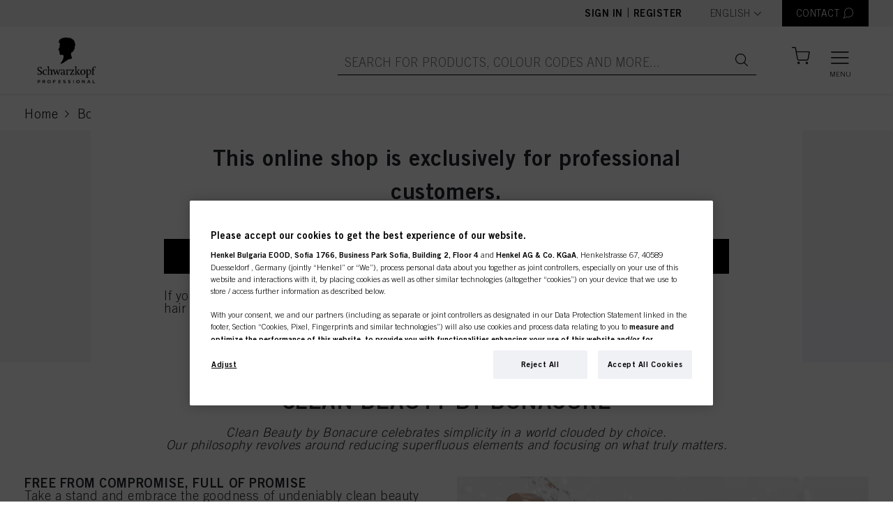

--- FILE ---
content_type: text/html;charset=UTF-8
request_url: https://shop.schwarzkopf-professional.fr/en/campaign-bonacure-sustain-2024
body_size: 133447
content:
<!DOCTYPE html>
<html lang="en" data-lang-code="en">
<head>
  <meta http-equiv="X-UA-Compatible" content="IE=edge">

	<title>Bonacure Sustain | Schwarzkopf Professional France</title>
	







    <link href="https://shop.schwarzkopf-professional.fr/en/campaign-bonacure-sustain-2024" rel="canonical"/>
<link rel="alternate" hreflang="en" href="https://shop.schwarzkopf-professional.fr/en/campaign-bonacure-sustain-2024" />
  <link rel="alternate" hreflang="fr" href="https://shop.schwarzkopf-professional.fr/fr/campaign-bonacure-sustain-2024" />
  <meta http-equiv="Content-Type" content="text/html; charset=utf-8"/>
	<meta charset="utf-8">
	<meta name="viewport" content="width=device-width, initial-scale=1, user-scalable=no">

	<meta name="keywords">
<meta name="description" content="SKPFR Bonacure Sustain - LP">
<meta name="robots" content="index,follow">
<!-- OneTrust Cookies Consent Notice start for domain.com -->
  <script type="text/javascript" src="/ruxitagentjs_ICANVfqru_10327251022105625.js" data-dtconfig="app=53046537beaa554c|cuc=dt9xm1vb|ssc=1|owasp=1|mel=100000|featureHash=ICANVfqru|dpvc=1|lastModification=1765173050891|tp=500,50,0|rdnt=1|uxrgce=1|srbbv=2|agentUri=/ruxitagentjs_ICANVfqru_10327251022105625.js|reportUrl=/rb_bf34480uhx|rid=RID_1368207381|rpid=1247727403|domain=schwarzkopf-professional.fr"></script><script src="https://cdn.cookielaw.org/scripttemplates/otSDKStub.js" data-document-language="true" type="text/javascript" charset="UTF-8" data-domain-script=563000cf-67c2-4106-9e26-e122e1bdac36></script>
  <script type="text/javascript" class="optanon-category-C0002">
    function OptanonWrapper() {
        let otCookieBannerClosed = document.cookie.match("[;]*\s*OptanonAlertBoxClosed\s*=\s*([^;]+)");

        $("#onetrust-accept-btn-handler").on("click",function(){
          location.reload();
        });

        if(!otCookieBannerClosed) {
          $('.js-user-split-modal').css('z-index', '1040');
        } else {
          $('.js-user-split-modal').css('z-index', '1050');
        }
    }
  </script>
  <!-- OneTrust Cookies Consent Notice end for domain.com -->

  


<script type="text/javascript"  class="optanon-category-C0002" >
		var idh = "";
		var channelType = "";

		if (!idh) {
			idh = "null";
			channelType = "undefined";
		}

		dataLayer = [
			{
				"idh": idh,
				"channel_type": channelType
			}
		];
  </script>

	<!-- Google Tag Manager -->
<script  type="text/plain" class="optanon-category-C0002">
    (function (w, d, s, l, i) {
      w[l] = w[l] || [];
      w[l].push({
        'gtm.start':
          new Date().getTime(), event: 'gtm.js'
        });
      var f = d.getElementsByTagName(s)[0],
      j = d.createElement(s), dl = l != 'dataLayer' ? '&l=' + l : '';
      j.async = true;
      j.src =  'https://www.googletagmanager.com/gtm.js?id=' + i + dl;
      f.parentNode.insertBefore(j, f);
    })(window, document, 'script', 'dataLayer', 'GTM-NLKP6J7');
  </script>
  <!-- End Google Tag Manager -->
<link rel="shortcut icon" type="image/x-icon" media="all" href="/_ui/responsive/theme-skp-global/images/favicon.ico" />
		







<link rel="stylesheet" type="text/css" media="all" href="/wro/all_responsive.css" />
		<link rel="stylesheet" type="text/css" media="all" href="/wro/skp-global_responsive.css" />
		<link rel="stylesheet" type="text/css" media="all" href="/wro/skp-global_fonts-default.css" />
		<link rel="stylesheet" type="text/css" media="all" href="/wro/addons_responsive.css" />
	<script type="text/javascript" src="/_ui/shared/js/analyticsmediator.js"></script>
<script type="text/plain" class="optanon-category-C0002">
/* Google Analytics */

var googleAnalyticsTrackingId = 'UA-138488662-1';
var _gaq = _gaq || [];
_gaq.push(['_setAccount', googleAnalyticsTrackingId]);


		_gaq.push(['_trackPageview']);
	


(function() {
	var ga = document.createElement('script'); ga.type = 'text/javascript'; ga.async = true;
	ga.src = ('https:' == document.location.protocol ? 'https://ssl' : 'http://www') + '.google-analytics.com/ga.js';
	var s = document.getElementsByTagName('script')[0]; s.parentNode.insertBefore(ga, s);
})();


function trackAddToCart_google(productCode, quantityAdded) {
	_gaq.push(['_trackEvent', 'Cart', 'AddToCart', productCode, quantityAdded]);
}

function trackUpdateCart(productCode, initialQuantity, newQuantity) {
	if (initialQuantity != newQuantity) {
		if (initialQuantity > newQuantity) {
			_gaq.push(['_trackEvent', 'Cart', 'RemoveFromCart', productCode, initialQuantity - newQuantity]);
		} else {
			_gaq.push(['_trackEvent', 'Cart', 'AddToCart', productCode, newQuantity - initialQuantity]);
		}
	}
}

function trackRemoveFromCart(productCode, initialQuantity) {
	_gaq.push(['_trackEvent', 'Cart', 'RemoveFromCart', productCode, initialQuantity]);
}

window.mediator.subscribe('trackAddToCart', function(data) {
	if (data.productCode && data.quantity)
	{
		trackAddToCart_google(data.productCode, data.quantity);
	}
});

window.mediator.subscribe('trackUpdateCart', function(data) {
	if (data.productCode && data.initialCartQuantity && data.newCartQuantity)
	{
		trackUpdateCart(data.productCode, data.initialCartQuantity, data.newCartQuantity);
	}
});

window.mediator.subscribe('trackRemoveFromCart', function(data) {
	if (data.productCode && data.initialCartQuantity)
	{
		trackRemoveFromCart(data.productCode, data.initialCartQuantity);
	}
});
</script>
















<script type="application/ld+json">
{
  "@context": "https://schema.org",
  "@type": "BreadcrumbList",
  "itemListElement":
  [
    
    {
      "@type": "ListItem",
      "position": 1,
      "item":
      {
        "@id": "https://shop.schwarzkopf-professional.fr/en/campaign-bonacure-sustain-2024",
        "name": "Bonacure Sustain"
      }
    }
  ]
}
</script>
</head>

<body class="page-cmsitem-00380132 pageType-ContentPage template-pages-layout-contentPageLayout pageLabel--campaign-bonacure-sustain-2024 smartedit-page-uid-cmsitem_00380132 smartedit-page-uuid-eyJpdGVtSWQiOiJjbXNpdGVtXzAwMzgwMTMyIiwiY2F0YWxvZ0lkIjoiU0tQLUZSQjVDb250ZW50Q2F0YWxvZyIsImNhdGFsb2dWZXJzaW9uIjoiT25saW5lIn0= smartedit-catalog-version-uuid-SKP-FRB5ContentCatalog/Online  language-en">
  <!-- Google Tag Manager (noscript) -->
  <noscript><iframe src="https://www.googletagmanager.com/ns.html?id=GTM-NLKP6J7"
                    height="0" width="0" style="display:none;visibility:hidden" class="optanon-category-C0004"></iframe></noscript>
  <!-- End Google Tag Manager (noscript) -->
<div class="branding-mobile hidden-md hidden-lg">
			<div class="js-mobile-logo">
				</div>
		</div>
		<main class="" data-currency-iso-code="EUR">
			<a href="#skip-to-content" class="skiptocontent" data-role="none">text.skipToContent</a>
			<a href="#skiptonavigation" class="skiptonavigation" data-role="none">text.skipToNavigation</a>

			<header class="o-header js-header">
    <div class="o-header__top js-header-top">
        <div class="o-header__content">
            <div class="o-header__actions">
                <div class="o-header__not-logged-in-actions">
                  <a class="o-header__item js-logedin" href="/en/login">
                        Sign in</a>
                    <span class="separator">|</span>
                        <a class="o-header__item js-logedin" href="/en/register">
                          Register</a>
                    </div>

                    <form id="lang-form" action="/en/_s/language" method="post"><div class="form-group o-header__item--language-selector">
      <label class="control-label sr-only" for="lang-selector">text.language</label>

      <span class="a-select">
          <select name="code" id="lang-selector" class="js-select2" data-minimum-results-for-search="Infinity">
            <option value="fr" lang="fr">
                      Français</option>
                <option value="en" selected="selected"
                          lang="en">English</option>
                </select>
        </span>
      </div>
  <div>
<input type="hidden" name="CSRFToken" value="2556e1b4-8962-485e-a41e-8d21884c925d" />
</div></form><div class="yCmsComponent o-header__item-container">
<a href="/en/contactPage" title="CONTACT" class="o-header__item o-header__item--contact js-contact-modal__button"><span class="o-header__item__text">CONTACT</span>
    <i class="icon-header-contact o-header__item__icon"></i>
  </a></div><div class="modal fade container o-cart-modal-container js-add-to-cart-modal" tabindex="-1" role="dialog"></div>
                    <script id="addToCartModalAdding" type="text/x-jquery-tmpl">
                        <h3 class="modal-title">Adding to Your Shopping Cart</h3>
                        <div>

<div class="a-loader "><div></div><div></div><div></div><div></div></div>
</div>
                    </script>

                </div>

            </div>
    </div>

    <div class="o-header__bottom js-sticky js-header-bottom">

        <div class="o-header__content">

            <div class="yCmsComponent o-header__home-link">
<a href="/en/" title="SKP"><div class="banner__component responsive-banner js-banner-component"
         data-int-prom-id="SiteLogoComponent"
         data-int-prom-name="Site Logo Component"
         data-int-prom-creative=""
         data-int-prom-position="Generic Banner"
    >
        <picture>
            <source data-srcset="https://dm.henkel-dam.com/is/image/henkel/SKP_Logo_2025-black?scl=1&qlt=100&fmt=png-alpha" media="(max-width: 767px)">
            <source data-srcset="https://dm.henkel-dam.com/is/image/henkel/SKP_Logo_2025-black?scl=1&qlt=100&fmt=png-alpha"
                    media="(min-width: 768px) and (max-width: 1199px)">
            <source data-srcset="https://dm.henkel-dam.com/is/image/henkel/SKP_Logo_2025-black?scl=1&qlt=100&fmt=png-alpha">
            <img data-src="[data-uri]"
                 class="m-product-detail-gallery__top-image lazyload"/>
        </picture>
        </div>
</a></div><div class="o-header__actions">               
                <div class="yCmsComponent o-header__search__form">
<form class="o-header__search__form js-header-search-form"
      name="search_form_SearchBox" method="get"
      action="/en/search/">
  <div class="o-header__search__wrapper">
     <input
             class="o-header__item o-header__item--big o-header__search__input js-search-autocomplete"
             id="js-site-search-input"
             type="text"
             name="text"
             placeholder="Search for products, colour codes and more..."
             maxlength="100"
             autocomplete="off"
             data-options='{"autocompleteUrl" : "/en/search/autocomplete/SearchBox","minCharactersBeforeRequest" : "3","waitTimeBeforeRequest" : "500","displayProductImages" : true}'
     >
     <a href="" class="o-header__item o-header__item--big o-header__search__button"><i class="icon-search"></i></a>
    <a href="" class="o-header__item o-header__item--big o-header__search__button--barcode">
        





  <i class="icon-barcode js-barcode-search" title="Barcode scanner">
    <div class="js-barcode-search-popup modal fade o-barcode-search-modal" tabindex="-1" role="dialog"
         style="pointer-events:none;">
      <div class="o-barcode-search-modal__container">
        <div class="modal-dialog modal-dialog--wide modal-dialog-centered" role="document">
          <div class="modal-content">
            <div class="modal-header">
              <i class="icon-cross2 js-close-popup close-popup"></i>
            </div>

            <div class="modal-body js-barcode-search-body">
              <div class="row">
                

<div class="a-loader js-loader"><div></div><div></div><div></div><div></div></div>

                <div class="js-camera-canvas camera-container"></div>
                <div class="js-camera-blocked camera-blocked">
                  You need to allow camera access
                </div>
              </div>
            </div>
            <div class="js-modal-footer modal-footer">
              <h6>
                Camera selection:
              </h6>
              <p class="js-camera-localization hidden">
                Camera
              </p>
              <select class="js-device-selection"></select>
            </div>
          </div>
        </div>
      </div>
    </div>
  </i>

</a>
    </div>
</form>

<script id="productAutoCompleteMenuTemplate" type="text/x-jQuery-tmpl">

  <div class="o-autocomplete-dropdown">
    <div class="o-autocomplete-dropdown__container scroller">
      <div class="row">
        <div class="col-lg-10 offset-lg-1">
          <div class="o-autocomplete-dropdown__suggestions"></div>
          <div
            class="o-autocomplete-dropdown__items o-product-list__container--has-headers js-product-list-container"
            data-product-list-type="Search Suggestions"
          ></div>

          <p class="o-autocomplete-dropdown__show-more-wrapper">
            <button type="button" class="a-btn a-btn--secondary js-autocomplete-show-all">
              <span class="a-btn__text">Show All Results</span>
            </button>
          </p>

          <p class="o-autocomplete-dropdown__quick-order-link-wrapper">
            If you order your products using ID Numbers, you might like using<a id="quickOrderAutoCompleteLink" class="o-autocomplete-dropdown__quick-order-link" href="/en/quickOrder">
              Quick Order<span class="icon-chevron-right"></span>
            </a>
          </p>
        </div>
      </div>
    </div>

  </div>

</script>


<script id="productAutoCompleteItemTemplate" type="text/x-jQuery-tmpl">
  <div
    class="o-product-list__item js-observe-viewport-intersect js-dl-event"
    data-product-id="${code}"
    data-product-category="${categoryName}"
    data-product-brand="${brandName}"
    data-product-name="${value}"
    data-layer-event='{"ecx:entered-viewport": ["eet.productListImpression"]}'
    data-layer-single-push="true"
    data-int-prom-position="Search Suggestions"
  >

    <div class="o-product-list__item__row js-add-to-cart-container">

      <div class="o-product-list__item--left">
        <div class="o-product-list__item__column image-column">
          {{if image}}
            <a href="${url}" class="js-product-link">
                <img class="o-product-list__item__image" src="${image}">
            </a>
          {{/if}}
        </div>
      </div>

      <div class="o-product-list__item--right">
        <div class="o-product-list__item--right-top">
          <div class="o-product-list__item__column indentification-column" data-header-text="Product Name">
            <a href="${url}" class="js-product-link">
              <h4 class="o-product-list__item__name">${value}</h4>
              <span class="o-product-list__item__id">IDH No. ${code}</span>
            </a>
          </div>

          <div class="o-product-list__item--anonymous">
                <div class="o-product-list__item__column anonymous-icon-column">
                  <i class="a-btn__icon icon-input-lock"></i>
                </div>
                <div class="o-product-list__item__column anonymous-register-and-buy-column">
                  <a href="/en/register/loginOrRegister" class="a-btn a-btn--primary a-btn--m-b a-btn--fluid">
                    <span class="a-btn__text">Register &amp; Buy</span>
                  </a>
                </div>
              </div>
            </div>

        </div>
    </div>
  </div>
</script>

<script id="autoSuggestionAutoCompleteTemplate" type="text/x-jQuery-tmpl">
  <a href="${url}" class="o-autocomplete-dropdown__suggestions--item">${label}<span class="icon-chevron-right"></span></a>
</script>
</div><span class="o-mini-cart__wrapper js-mini-cart-wrapper"
>
  <a href="/en/cart"
      class="mini-cart-link js-mini-cart-link o-header__item o-header__item--miniCart o-header__item--cart"
      data-mini-cart-url="/en/cart/rollover/MiniCart"
      data-mini-cart-refresh-url="/en/cart/miniCart/SUBTOTAL"
      data-mini-cart-name="Cart"
      data-cart-has-items="false"
      data-mini-cart-empty-name="Empty Cart"
      data-mini-cart-items-text="Items">

      <i class="o-header__item__icon o-header__item__icon--size js-header-item-icon icon-header-bag is-anonymous"></i>
      <span class="o-header__item__text o-header__item__text--fontSize js-header-item-text"></span>

      </a>

  <div class="o-mini-cart__container js-mini-cart-container">
    <h3 class="o-mini-cart__added-to-cart-title js-mini-cart-added-title">Added to Your Shopping Cart</h3>
    <div class="o-mini-cart__product-wrapper js-mini-cart-add-product-wrapper"></div>

    <div class="js-mini-cart-content-wrapper">
      

<div class="a-loader "><div></div><div></div><div></div><div></div></div>
</div>
  </div>
</span>
<button class="o-header__item o-header__item--big o-header__burger-menu js-nav-burger">
                    <i class="icon-header-menu o-header__burger-menu__open-icon"></i>
                    <i class="icon-cross o-header__burger-menu__close-icon"></i>
                    <label class="o-header__burger-menu__label">Menu</label>
                  </button>
                </div>

        </div>

        <div class="o-header__autocomplete-wrapper js-autocomplete-wrapper"></div>
    </div>

    <nav>
    




<nav class="o-navigation__container">
  <div class="o-desktop-navigation js-desktop-navigation">
    <div class="container">
      <div class="row">

        
        <div class="col-3 o-desktop-navigation__col o-desktop-navigation__main-categories">
          <ul class="o-desktop-navigation__list level-1 js-level-1-list">
            
              <li class="o-desktop-navigation__list-item level-1__heading is-active js-level-1-item" data-nav-id="PRODUCTS">
                <span class="o-desktop-navigation__list-item__text">PRODUCTS</span>
                <i class="icon-chevron-right"></i>
              </li>
            
              <li class="o-desktop-navigation__list-item level-1__heading is-active js-level-1-item" data-nav-id="INSPIRATION">
                <span class="o-desktop-navigation__list-item__text">INSPIRATION</span>
                <i class="icon-chevron-right"></i>
              </li>
            
              <li class="o-desktop-navigation__list-item level-1__heading is-active js-level-1-item" data-nav-id="SUPPORT">
                <span class="o-desktop-navigation__list-item__text">SUPPORT</span>
                <i class="icon-chevron-right"></i>
              </li>
            
              <li class="o-desktop-navigation__list-item level-1__heading is-active js-level-1-item" data-nav-id="LEGAL">
                <span class="o-desktop-navigation__list-item__text">LEGAL</span>
                <i class="icon-chevron-right"></i>
              </li>
            
          </ul>
        </div>
        

        
        <div class="col-6 o-desktop-navigation__col o-desktop-navigation__sub-categories is-active">

          
            <ul class="o-desktop-navigation__list level-2 js-level-2-item" data-nav-parent-id="PRODUCTS">

              
                

                  <li class="o-desktop-navigation__list-item col-4">
                    <h4 class="o-desktop-navigation__list-item level-3__heading">Category</h4>
                    <ul class="o-desktop-navigation__list level-3">
                      

                        
                      
                        
                          <li class="yCmsComponent o-desktop-navigation__list-item">
<a href="/en/c/161327" >Colour</a></li>
                        
                      
                        
                          <li class="yCmsComponent o-desktop-navigation__list-item">
<a href="/en/c/161326" >Care</a></li>
                        
                      
                        
                          <li class="yCmsComponent o-desktop-navigation__list-item">
<a href="/en/c/161337" >Perming & Straightening</a></li>
                        
                      
                        
                          <li class="yCmsComponent o-desktop-navigation__list-item">
<a href="/en/c/161329" >Styling</a></li>
                        
                      
                        
                          <li class="yCmsComponent o-desktop-navigation__list-item">
<a href="/en/c/161572" >Salon Tools</a></li>
                        
                      
                        
                          
                        
                      
                        
                          
                        
                      
                        
                          
                        
                      
                        
                          
                        
                      
                        
                          
                        
                      
                        
                          
                        
                      
                        
                          <li class="yCmsComponent o-desktop-navigation__list-item">
<a href="/en/promotions" ><b>Your offers</b></a></li>
                        
                      
                        
                          <li class="yCmsComponent o-desktop-navigation__list-item">
<a href="/en/my-company/invoices" ><b>Your invoices</b></a></li>
                        
                      
                        
                    </ul>
                  </li>
                
              
                

                  <li class="o-desktop-navigation__list-item col-4">
                    <h4 class="o-desktop-navigation__list-item level-3__heading">Brands</h4>
                    <ul class="o-desktop-navigation__list level-3">
                      
                        <input type="hidden" value="13" class="column-limit">
                      

                        
                      
                        
                          
                        
                      
                        
                          
                        
                      
                        
                          
                        
                      
                        
                          
                        
                      
                        
                          
                        
                      
                        
                          
                        
                      
                        
                          
                        
                      
                        
                          
                        
                      
                        
                          
                        
                      
                        
                          <li class="yCmsComponent o-desktop-navigation__list-item">
<a href="/en/c/185777" >BC BONACURE</a></li>
                        
                      
                        
                          <li class="yCmsComponent o-desktop-navigation__list-item">
<a href="/en/c/23214" >BLONDME</a></li>
                        
                      
                        
                          <li class="yCmsComponent o-desktop-navigation__list-item">
<a href="/en/c/189256" >CHROMA ID</a></li>
                        
                      
                        
                          <li class="yCmsComponent o-desktop-navigation__list-item">
<a href="/en/c/185797" >COLOR ENABLERS</a></li>
                        
                      
                        
                          
                        
                      
                        
                          
                        
                      
                        
                          
                        
                      
                        
                          
                        
                      
                        
                          
                        
                      
                        
                          <li class="yCmsComponent o-desktop-navigation__list-item">
<a href="/en/c/185860?q=%3Aname-desc%3ApsvLine%3A96140&text=#" >GOODBYE YELLOW</a></li>
                        
                      
                        
                          <li class="yCmsComponent o-desktop-navigation__list-item">
<a href="/en/c/189402" >IGORA COLOR10</a></li>
                        
                      
                        
                          
                        
                      
                        
                          <li class="yCmsComponent o-desktop-navigation__list-item">
<a href="/en/c/23900" >IGORA ROYAL</a></li>
                        
                      
                        
                          
                        
                      
                        
                          <li class="yCmsComponent o-desktop-navigation__list-item">
<a href="/en/c/189404" >IGORA VARIO BLOND</a></li>
                        
                      
                        
                          <li class="yCmsComponent o-desktop-navigation__list-item">
<a href="/en/c/189405" >IGORA VIBRANCE</a></li>
                        
                      
                        
                          <li class="yCmsComponent o-desktop-navigation__list-item">
<a href="/en/c/189406" >IGORA ZERO AMM</a></li>
                        
                      
                        
                          
                        
                      
                        
                          
                        
                      
                        
                          
                        
                      
                        
                          
                        
                      
                        
                          
                        
                      
                        
                          <li class="yCmsComponent o-desktop-navigation__list-item">
<a href="/en/c/23357" >NATURAL STYLING</a></li>
                        
                      
                        
                          
                        
                      
                        
                          
                        
                      
                        
                          
                        
                      
                        
                          <li class="yCmsComponent o-desktop-navigation__list-item">
<a href="/en/c/185943" >OSiS+</a></li>
                        
                      
                        
                          
                        
                      
                        
                          
                        
                      
                        
                          <li class="yCmsComponent o-desktop-navigation__list-item">
<a href="/en/c/186089" >SESSION LABEL</a></li>
                        
                      
                        
                          
                        
                      
                        
                          <li class="yCmsComponent o-desktop-navigation__list-item">
<a href="/en/c/23416" >SILHOUETTE</a></li>
                        
                      
                        
                          
                        
                      
                        
                          <li class="yCmsComponent o-desktop-navigation__list-item">
<a href="/en/c/186072" >STMNT GROOMING</a></li>
                        
                      
                        
                          <li class="yCmsComponent o-desktop-navigation__list-item">
<a href="/en/c/189778" >STRAIT STYLING</a></li>
                        
                      
                        
                          <li class="yCmsComponent o-desktop-navigation__list-item">
<a href="/en/c/189779" >STRAIT THERAPY</a></li>
                        
                      
                        
                          
                        
                      
                        
                          <li class="yCmsComponent o-desktop-navigation__list-item">
<a href="/en/c/brands" >All Brands</a></li>
                        
                      
                        
                          
                        
                      
                        
                    </ul>
                  </li>
                
              

            </ul>
          
            <ul class="o-desktop-navigation__list level-2 js-level-2-item" data-nav-parent-id="INSPIRATION">

              
                

                  <li class="o-desktop-navigation__list-item col-4">
                    <h4 class="o-desktop-navigation__list-item level-3__heading">Innovation</h4>
                    <ul class="o-desktop-navigation__list level-3">
                      

                        
                      
                        
                          
                        
                      
                        
                          
                        
                      
                        
                          
                        
                      
                        
                          
                        
                      
                        
                          
                        
                      
                        
                          
                        
                      
                        
                          
                        
                      
                        
                          
                        
                      
                        
                          
                        
                      
                        
                          
                        
                      
                        
                          
                        
                      
                        
                          
                        
                      
                        
                          
                        
                      
                        
                          
                        
                      
                        
                          
                        
                      
                        
                          
                        
                      
                        
                          
                        
                      
                        
                          
                        
                      
                        
                          
                        
                      
                        
                          
                        
                      
                        
                          
                        
                      
                        
                          
                        
                      
                        
                          
                        
                      
                        
                          
                        
                      
                        
                          
                        
                      
                        
                          
                        
                      
                        
                          
                        
                      
                        
                          
                        
                      
                        
                          
                        
                      
                        
                          
                        
                      
                        
                          
                        
                      
                        
                          
                        
                      
                        
                          
                        
                      
                        
                          <li class="yCmsComponent o-desktop-navigation__list-item">
<a href="/en/campaign-blondme-colour-2026" >Blondme colour</a></li>
                        
                      
                        
                          
                        
                      
                        
                          
                        
                      
                        
                          
                        
                      
                        
                          
                        
                      
                        
                          
                        
                      
                        
                          
                        
                      
                        
                          
                        
                      
                        
                          
                        
                      
                        
                          
                        
                      
                        
                          
                        
                      
                        
                          
                        
                      
                        
                          
                        
                      
                        
                          
                        
                      
                        
                          
                        
                      
                        
                          <li class="yCmsComponent o-desktop-navigation__list-item">
<a href="/en/stmnt" >STMNT</a></li>
                        
                      
                        
                          <li class="yCmsComponent o-desktop-navigation__list-item">
<a href="/en/more-campaigns" ><b>MORE INSPIRATION</b></a></li>
                        
                      
                        
                          
                        
                      
                        
                    </ul>
                  </li>
                
              

            </ul>
          
            <ul class="o-desktop-navigation__list level-2 js-level-2-item" data-nav-parent-id="SUPPORT">

              
                

                  <li class="o-desktop-navigation__list-item col-4">
                    <h4 class="o-desktop-navigation__list-item level-3__heading">Services</h4>
                    <ul class="o-desktop-navigation__list level-3">
                      

                        
                      
                        
                          <li class="yCmsComponent o-desktop-navigation__list-item">
<a href="/en/faq" >FAQ</a></li>
                        
                      
                        
                      
                        
                          <li class="yCmsComponent o-desktop-navigation__list-item">
<a href="/en/campaign-how-to-videos-2024" >Tutorials</a></li>
                        
                      
                        
                          <li class="yCmsComponent o-desktop-navigation__list-item">
<a href="/en/productsIngredientsList/download" >Download Products</a></li>
                        
                      
                        
                          <li class="yCmsComponent o-desktop-navigation__list-item">
<a href="/en/contact" >Contact</a></li>
                        
                      
                        
                          
                        
                      
                        
                    </ul>
                  </li>
                
              
                

                  <li class="o-desktop-navigation__list-item col-4">
                    <h4 class="o-desktop-navigation__list-item level-3__heading">Discover Now</h4>
                    <ul class="o-desktop-navigation__list level-3">
                      

                        
                      
                        
                          <li class="yCmsComponent o-desktop-navigation__list-item">
<a href="/en/campaign-discover-now-eshop-benefits" >Eshop Benefits </a></li>
                        
                      
                        
                          <li class="yCmsComponent o-desktop-navigation__list-item">
<a href="/en/campaign-discover-now-our-brands" >All Brands</a></li>
                        
                      
                        
                          <li class="yCmsComponent o-desktop-navigation__list-item">
<a href="/en/campaign-discover-now-easy-order" >Easy Orders</a></li>
                        
                      
                        
                    </ul>
                  </li>
                
              
                

                  <li class="o-desktop-navigation__list-item col-4">
                    <h4 class="o-desktop-navigation__list-item level-3__heading">Education</h4>
                    <ul class="o-desktop-navigation__list level-3">
                      

                        
                      
                        
                          <li class="yCmsComponent o-desktop-navigation__list-item">
<a href="/en/eacademy-campaign-2023" >eAcademy</a></li>
                        
                      
                        
                          
                        
                      
                        
                          <li class="yCmsComponent o-desktop-navigation__list-item">
<a href="/en/shaping-futures" >Shaping Futures</a></li>
                        
                      
                        
                          <li class="yCmsComponent o-desktop-navigation__list-item">
<a href="/en/partners-in-craft" >Partners In Craft</a></li>
                        
                      
                        
                    </ul>
                  </li>
                
              

            </ul>
          
            <ul class="o-desktop-navigation__list level-2 js-level-2-item" data-nav-parent-id="LEGAL">

              
                

                  <li class="o-desktop-navigation__list-item col-4">
                    <h4 class="o-desktop-navigation__list-item level-3__heading">Information</h4>
                    <ul class="o-desktop-navigation__list level-3">
                      

                        
                      
                        
                          <li class="yCmsComponent o-desktop-navigation__list-item">
<a href="/en/termsAndConditions" >Terms & Conditions</a></li>
                        
                      
                        
                          <li class="yCmsComponent o-desktop-navigation__list-item">
<a href="/en/TermsOfUse" >Terms of Use</a></li>
                        
                      
                        
                          <li class="yCmsComponent o-desktop-navigation__list-item">
<a href="/en/DataProtectionStatement" >Data Protection Statement</a></li>
                        
                      
                        
                          <li class="yCmsComponent o-desktop-navigation__list-item">
<a href="/en/CookiePolicy" >Cookie Policy</a></li>
                        
                      
                        
                          
                        
                      
                        
                          <li class="yCmsComponent o-desktop-navigation__list-item">
<a href="/en/imprint" >Imprint</a></li>
                        
                      
                        
                          <li class="yCmsComponent o-desktop-navigation__list-item">
<a href="/en/NoteforUSresidents" >Note for US residents</a></li>
                        
                      
                        
                          
                        
                      
                        
                    </ul>
                  </li>
                
              

            </ul>
          

        </div>
        

        
        <div class="col-3 o-desktop-navigation__col o-desktop-navigation__promotion">
          <div class="o-content-teaser__item">
  <div
    class="m-content-teaser js-content-teaser js-internal-promotion-observer"
    data-int-prom-id="SKPTeaserFR"
    data-int-prom-name="SKP Content Teaser Module Component FR"
    data-int-prom-creative="SKPTeaserFR"
    data-int-prom-position="SKP Content Teaser Module Component"
  >
    <h4 class="m-content-teaser__headline">
      Our hero:</h4>

    <a href="/en/p/2957235" title="SKPFR"><div class="banner__component responsive-banner js-banner-component"
         data-int-prom-id="NavigationTeaserBannerComponent"
         data-int-prom-name="Navigation Teaser Banner Component"
         data-int-prom-creative=""
         data-int-prom-position="Generic Banner"
    >
        <picture>
            <source data-srcset="https://dm.henkel-dam.com/is/image/henkel/4045787931525_001?qlt=70&wid=1920&hei=1920&fmt=png-alpha" media="(max-width: 767px)">
            <source data-srcset="https://dm.henkel-dam.com/is/image/henkel/4045787931525_001?qlt=70&wid=1920&hei=1920&fmt=png-alpha"
                    media="(min-width: 768px) and (max-width: 1199px)">
            <source data-srcset="https://dm.henkel-dam.com/is/image/henkel/4045787931525_001?qlt=70&wid=1920&hei=1920&fmt=png-alpha">
            <img data-src="[data-uri]"
                 class="m-product-detail-gallery__top-image lazyload"/>
        </picture>
        </div>
</a><a href="/en/p/2957235" title="SKPFR" class="m-content-teaser__link">TRY NOW!</a></div>
</div>


        </div>
        
      </div>
    </div>
  </div>
</nav>








  <nav class="" role="navigation">
    <div class="o-mobile-navigation slide-menu js-mobile-navigation">
      <div class="o-mobile-navigation__wrapper">

        <div class="o-mobile-navigation__header-links">
          
          
          <a href="" class="o-mobile-navigation__header-link js-slide-in-toggle" data-slide-in-target="language-selector">
            <i class="icon-header-earth o-mobile-navigation__header-link-icon"></i>
            <span>Language</span>
          </a>
        </div>

        <div class="o-mobile-navigation__contact-wrapper">
          <a href="" class="a-btn a-btn--m-b a-btn--primary a-btn--has-icon o-mobile-navigation__contact-button js-contact-modal__button">
            <i class="a-btn__icon icon-header-contact o-mobile-navigation__contact-icon"></i>
            <span class="a-btn__text">Contact</span>
          </a>
        </div>

        <ul class="o-mobile-navigation__link-list">
          
            <li class="o-mobile-navigation__link-list-item">
              <a href="#" class="o-mobile-navigation__link-list-item-link">PRODUCTS</a>

              
              
                
                <ul class="o-mobile-navigation__sub-link-list">
                    
                  
                    <li class="o-mobile-navigation__sub-link-list-item">
                      <a href="#" class="o-mobile-navigation__sub-link-list-item-link">Category</a>
                      
                        <ul class="o-mobile-navigation__sub-link-list">
                            
                          
                            
                              <li class="yCmsComponent o-mobile-navigation__sub-link-list-item">
<a href="/en/c/161327" >Colour</a></li>
                            
                          
                            
                              <li class="yCmsComponent o-mobile-navigation__sub-link-list-item">
<a href="/en/c/161326" >Care</a></li>
                            
                          
                            
                              <li class="yCmsComponent o-mobile-navigation__sub-link-list-item">
<a href="/en/c/161337" >Perming & Straightening</a></li>
                            
                          
                            
                              <li class="yCmsComponent o-mobile-navigation__sub-link-list-item">
<a href="/en/c/161329" >Styling</a></li>
                            
                          
                            
                              <li class="yCmsComponent o-mobile-navigation__sub-link-list-item">
<a href="/en/c/161572" >Salon Tools</a></li>
                            
                          
                            
                              
                            
                          
                            
                              
                            
                          
                            
                              
                            
                          
                            
                              
                            
                          
                            
                              
                            
                          
                            
                              
                            
                          
                            
                              <li class="yCmsComponent o-mobile-navigation__sub-link-list-item">
<a href="/en/promotions" ><b>Your offers</b></a></li>
                            
                          
                            
                              <li class="yCmsComponent o-mobile-navigation__sub-link-list-item">
<a href="/en/my-company/invoices" ><b>Your invoices</b></a></li>
                            
                          
                        </ul>
                      
                    </li>
                  
                    <li class="o-mobile-navigation__sub-link-list-item">
                      <a href="#" class="o-mobile-navigation__sub-link-list-item-link">Brands</a>
                      
                        <ul class="o-mobile-navigation__sub-link-list">
                            
                          
                            
                              
                            
                          
                            
                              
                            
                          
                            
                              
                            
                          
                            
                              
                            
                          
                            
                              
                            
                          
                            
                              
                            
                          
                            
                              
                            
                          
                            
                              
                            
                          
                            
                              
                            
                          
                            
                              <li class="yCmsComponent o-mobile-navigation__sub-link-list-item">
<a href="/en/c/185777" >BC BONACURE</a></li>
                            
                          
                            
                              <li class="yCmsComponent o-mobile-navigation__sub-link-list-item">
<a href="/en/c/23214" >BLONDME</a></li>
                            
                          
                            
                              <li class="yCmsComponent o-mobile-navigation__sub-link-list-item">
<a href="/en/c/189256" >CHROMA ID</a></li>
                            
                          
                            
                              <li class="yCmsComponent o-mobile-navigation__sub-link-list-item">
<a href="/en/c/185797" >COLOR ENABLERS</a></li>
                            
                          
                            
                              
                            
                          
                            
                              
                            
                          
                            
                              
                            
                          
                            
                              
                            
                          
                            
                              
                            
                          
                            
                              <li class="yCmsComponent o-mobile-navigation__sub-link-list-item">
<a href="/en/c/185860?q=%3Aname-desc%3ApsvLine%3A96140&text=#" >GOODBYE YELLOW</a></li>
                            
                          
                            
                              <li class="yCmsComponent o-mobile-navigation__sub-link-list-item">
<a href="/en/c/189402" >IGORA COLOR10</a></li>
                            
                          
                            
                              
                            
                          
                            
                              <li class="yCmsComponent o-mobile-navigation__sub-link-list-item">
<a href="/en/c/23900" >IGORA ROYAL</a></li>
                            
                          
                            
                              
                            
                          
                            
                              <li class="yCmsComponent o-mobile-navigation__sub-link-list-item">
<a href="/en/c/189404" >IGORA VARIO BLOND</a></li>
                            
                          
                            
                              <li class="yCmsComponent o-mobile-navigation__sub-link-list-item">
<a href="/en/c/189405" >IGORA VIBRANCE</a></li>
                            
                          
                            
                              <li class="yCmsComponent o-mobile-navigation__sub-link-list-item">
<a href="/en/c/189406" >IGORA ZERO AMM</a></li>
                            
                          
                            
                              
                            
                          
                            
                              
                            
                          
                            
                              
                            
                          
                            
                              
                            
                          
                            
                              
                            
                          
                            
                              <li class="yCmsComponent o-mobile-navigation__sub-link-list-item">
<a href="/en/c/23357" >NATURAL STYLING</a></li>
                            
                          
                            
                              
                            
                          
                            
                              
                            
                          
                            
                              
                            
                          
                            
                              <li class="yCmsComponent o-mobile-navigation__sub-link-list-item">
<a href="/en/c/185943" >OSiS+</a></li>
                            
                          
                            
                              
                            
                          
                            
                              
                            
                          
                            
                              <li class="yCmsComponent o-mobile-navigation__sub-link-list-item">
<a href="/en/c/186089" >SESSION LABEL</a></li>
                            
                          
                            
                              
                            
                          
                            
                              <li class="yCmsComponent o-mobile-navigation__sub-link-list-item">
<a href="/en/c/23416" >SILHOUETTE</a></li>
                            
                          
                            
                              
                            
                          
                            
                              <li class="yCmsComponent o-mobile-navigation__sub-link-list-item">
<a href="/en/c/186072" >STMNT GROOMING</a></li>
                            
                          
                            
                              <li class="yCmsComponent o-mobile-navigation__sub-link-list-item">
<a href="/en/c/189778" >STRAIT STYLING</a></li>
                            
                          
                            
                              <li class="yCmsComponent o-mobile-navigation__sub-link-list-item">
<a href="/en/c/189779" >STRAIT THERAPY</a></li>
                            
                          
                            
                              
                            
                          
                            
                              <li class="yCmsComponent o-mobile-navigation__sub-link-list-item">
<a href="/en/c/brands" >All Brands</a></li>
                            
                          
                            
                              
                            
                          
                        </ul>
                      
                    </li>
                  
                </ul>
              
            </li>
          
            <li class="o-mobile-navigation__link-list-item">
              <a href="#" class="o-mobile-navigation__link-list-item-link">INSPIRATION</a>

              
              
                
                <ul class="o-mobile-navigation__sub-link-list">
                    
                  
                    <li class="o-mobile-navigation__sub-link-list-item">
                      <a href="#" class="o-mobile-navigation__sub-link-list-item-link">Innovation</a>
                      
                        <ul class="o-mobile-navigation__sub-link-list">
                            
                          
                            
                              
                            
                          
                            
                              
                            
                          
                            
                              
                            
                          
                            
                              
                            
                          
                            
                              
                            
                          
                            
                              
                            
                          
                            
                              
                            
                          
                            
                              
                            
                          
                            
                              
                            
                          
                            
                              
                            
                          
                            
                              
                            
                          
                            
                              
                            
                          
                            
                              
                            
                          
                            
                              
                            
                          
                            
                              
                            
                          
                            
                              
                            
                          
                            
                              
                            
                          
                            
                              
                            
                          
                            
                              
                            
                          
                            
                              
                            
                          
                            
                              
                            
                          
                            
                              
                            
                          
                            
                              
                            
                          
                            
                              
                            
                          
                            
                              
                            
                          
                            
                              
                            
                          
                            
                              
                            
                          
                            
                              
                            
                          
                            
                              
                            
                          
                            
                              
                            
                          
                            
                              
                            
                          
                            
                              
                            
                          
                            
                              
                            
                          
                            
                              <li class="yCmsComponent o-mobile-navigation__sub-link-list-item">
<a href="/en/campaign-blondme-colour-2026" >Blondme colour</a></li>
                            
                          
                            
                              
                            
                          
                            
                              
                            
                          
                            
                              
                            
                          
                            
                              
                            
                          
                            
                              
                            
                          
                            
                              
                            
                          
                            
                              
                            
                          
                            
                              
                            
                          
                            
                              
                            
                          
                            
                              
                            
                          
                            
                              
                            
                          
                            
                              
                            
                          
                            
                              
                            
                          
                            
                              
                            
                          
                            
                              <li class="yCmsComponent o-mobile-navigation__sub-link-list-item">
<a href="/en/stmnt" >STMNT</a></li>
                            
                          
                            
                              <li class="yCmsComponent o-mobile-navigation__sub-link-list-item">
<a href="/en/more-campaigns" ><b>MORE INSPIRATION</b></a></li>
                            
                          
                            
                              
                            
                          
                        </ul>
                      
                    </li>
                  
                </ul>
              
            </li>
          
            <li class="o-mobile-navigation__link-list-item">
              <a href="#" class="o-mobile-navigation__link-list-item-link">SUPPORT</a>

              
              
                
                <ul class="o-mobile-navigation__sub-link-list">
                    
                  
                    <li class="o-mobile-navigation__sub-link-list-item">
                      <a href="#" class="o-mobile-navigation__sub-link-list-item-link">Services</a>
                      
                        <ul class="o-mobile-navigation__sub-link-list">
                            
                          
                            
                              <li class="yCmsComponent o-mobile-navigation__sub-link-list-item">
<a href="/en/faq" >FAQ</a></li>
                            
                          
                            
                          
                            
                              <li class="yCmsComponent o-mobile-navigation__sub-link-list-item">
<a href="/en/campaign-how-to-videos-2024" >Tutorials</a></li>
                            
                          
                            
                              <li class="yCmsComponent o-mobile-navigation__sub-link-list-item">
<a href="/en/productsIngredientsList/download" >Download Products</a></li>
                            
                          
                            
                              <li class="yCmsComponent o-mobile-navigation__sub-link-list-item">
<a href="/en/contact" >Contact</a></li>
                            
                          
                            
                              
                            
                          
                        </ul>
                      
                    </li>
                  
                    <li class="o-mobile-navigation__sub-link-list-item">
                      <a href="#" class="o-mobile-navigation__sub-link-list-item-link">Discover Now</a>
                      
                        <ul class="o-mobile-navigation__sub-link-list">
                            
                          
                            
                              <li class="yCmsComponent o-mobile-navigation__sub-link-list-item">
<a href="/en/campaign-discover-now-eshop-benefits" >Eshop Benefits </a></li>
                            
                          
                            
                              <li class="yCmsComponent o-mobile-navigation__sub-link-list-item">
<a href="/en/campaign-discover-now-our-brands" >All Brands</a></li>
                            
                          
                            
                              <li class="yCmsComponent o-mobile-navigation__sub-link-list-item">
<a href="/en/campaign-discover-now-easy-order" >Easy Orders</a></li>
                            
                          
                        </ul>
                      
                    </li>
                  
                    <li class="o-mobile-navigation__sub-link-list-item">
                      <a href="#" class="o-mobile-navigation__sub-link-list-item-link">Education</a>
                      
                        <ul class="o-mobile-navigation__sub-link-list">
                            
                          
                            
                              <li class="yCmsComponent o-mobile-navigation__sub-link-list-item">
<a href="/en/eacademy-campaign-2023" >eAcademy</a></li>
                            
                          
                            
                              
                            
                          
                            
                              <li class="yCmsComponent o-mobile-navigation__sub-link-list-item">
<a href="/en/shaping-futures" >Shaping Futures</a></li>
                            
                          
                            
                              <li class="yCmsComponent o-mobile-navigation__sub-link-list-item">
<a href="/en/partners-in-craft" >Partners In Craft</a></li>
                            
                          
                        </ul>
                      
                    </li>
                  
                </ul>
              
            </li>
          
            <li class="o-mobile-navigation__link-list-item">
              <a href="#" class="o-mobile-navigation__link-list-item-link">LEGAL</a>

              
              
                
                <ul class="o-mobile-navigation__sub-link-list">
                    
                  
                    <li class="o-mobile-navigation__sub-link-list-item">
                      <a href="#" class="o-mobile-navigation__sub-link-list-item-link">Information</a>
                      
                        <ul class="o-mobile-navigation__sub-link-list">
                            
                          
                            
                              <li class="yCmsComponent o-mobile-navigation__sub-link-list-item">
<a href="/en/termsAndConditions" >Terms & Conditions</a></li>
                            
                          
                            
                              <li class="yCmsComponent o-mobile-navigation__sub-link-list-item">
<a href="/en/TermsOfUse" >Terms of Use</a></li>
                            
                          
                            
                              <li class="yCmsComponent o-mobile-navigation__sub-link-list-item">
<a href="/en/DataProtectionStatement" >Data Protection Statement</a></li>
                            
                          
                            
                              <li class="yCmsComponent o-mobile-navigation__sub-link-list-item">
<a href="/en/CookiePolicy" >Cookie Policy</a></li>
                            
                          
                            
                              
                            
                          
                            
                              <li class="yCmsComponent o-mobile-navigation__sub-link-list-item">
<a href="/en/imprint" >Imprint</a></li>
                            
                          
                            
                              <li class="yCmsComponent o-mobile-navigation__sub-link-list-item">
<a href="/en/NoteforUSresidents" >Note for US residents</a></li>
                            
                          
                            
                              
                            
                          
                        </ul>
                      
                    </li>
                  
                </ul>
              
            </li>
          
        </ul>
      </div>

      <div class="o-mobile-navigation__header-language-selector js-mobile-navigation-slide-in" data-slide-in="language-selector">
        
        <form id="mobile-lang-form" class="js-m-language-selector" action="/en/_s/language" method="post">
          <input type="hidden" class="js-m-language-selector-value" name="code" value="en">
          <ul class="o-mobile-navigation__sub-link-list">
            <li class="">
              <a href="#" class="slide-menu-control js-slide-in-toggle"
                 data-slide-in-target="language-selector"><i class="icon-chevron-left"></i>Language</a>
            </li>
            
              <li class="o-mobile-navigation__sub-link-list-item">
                <a href="#" class="o-mobile-navigation__sub-link-list-item-link js-m-language-selector-option"
                   data-value="fr">
                  
                    Français
                </a>
              </li>
            
              <li class="o-mobile-navigation__sub-link-list-item">
                <a href="#" class="o-mobile-navigation__sub-link-list-item-link js-m-language-selector-option"
                   data-value="en">
                  
                    <i class="icon-input-checked o-mobile-navigation__sub-link-list-item-icon"></i>
                  
                    English
                </a>
              </li>
            
          </ul>
        <div>
<input type="hidden" name="CSRFToken" value="2556e1b4-8962-485e-a41e-8d21884c925d" />
</div></form>
      </div>

      <div class="o-mobile-navigation__header-language-selector js-mobile-navigation-slide-in" data-slide-in="salon-selector">
        <ul class="o-mobile-navigation__sub-link-list">
          <li class="">
            <a href="#" class="slide-menu-control js-slide-in-toggle" data-slide-in-target="salon-selector">
              <i class="icon-chevron-left"></i> Salon Selector</a>
            </a>
          </li>
          <li class="o-mobile-navigation__sub-link-list-item pb-4">
            <span class="a-select mb-3 d-block">
              <select class="a-select__select js-select2 js-bill-to-ship-to-select">
                <option selected="selected">
                  ::br::
                  ::br::
                  ::br::
                  &nbsp;, 
                </option>
              </select>
            </span>

            <button class="a-btn a-btn--primary a-btn--fluid js-bill-to-ship-to-done-btn">Done</button>
          </li>
        </ul>
      </div>

      <div class="js-mobile-navigation-slide-in-placeholder" data-placeholder-for=".o-mobile-navigation__header-my-account"></div>
    </div>
  </nav>

</nav>
<div class="m-my-account-quicklinks js-my-account-quicklinks-panel">
        <div class="container">
            <div class="row">
                <div class="col-md-9">
                    <nav class="accNavComponent__child-wrap display-none">
                        <ul class="accNavComponent m-dashboard__list m-my-account-quicklinks__list">
                            <li class="m-dashboard__list-item ">
  <div class="m-dashboard__list-item-link-wrapper">
    <a href="/en/my-account/profile" title="Personal Details" class="m-dashboard__list-item-link "><i class="m-dashboard__list-item-link-icon icon-header-user" ></i>
        <span>Personal Details</span>
    </a></div>
</li>
<li class="m-dashboard__list-item ">
  <div class="m-dashboard__list-item-link-wrapper">
    <a href="/en/my-account/update-password" title="Update Password" class="m-dashboard__list-item-link "><i class="m-dashboard__list-item-link-icon icon-input-lock" ></i>
        <span>Update Password</span>
    </a></div>
</li>
<li class="m-dashboard__list-item ">
  <div class="m-dashboard__list-item-link-wrapper">
    <a href="/en/logout" title="Logout" class="m-dashboard__list-item-link "><i class="m-dashboard__list-item-link-icon icon-header-logout" ></i>
        <span>Logout</span>
    </a></div>
</li>
</ul>
                  </nav>
                </div>
                <div class="col-md-3">
                    <div class="m-my-account-quicklinks__user-info">
                        <p><b>Anonymous&nbsp;</b></p>
                        </div>
                </div>
            </div>
        </div>
    </div>

    <div class="o-mobile-navigation__header-my-account js-mobile-navigation-slide-in" data-slide-in="my-account">
        <ul class="o-mobile-navigation__sub-link-list">
            <li>
                <a href="#" class="slide-menu-control js-slide-in-toggle"
                    data-slide-in-target="my-account"
                ><i class="icon-chevron-left"></i>My Account</a>
            </li>

            <li class="o-mobile-navigation__user-info">
                <div class="m-my-account-quicklinks__user-info">
                    <p><b>Anonymous&nbsp;</b></p>
                    </div>
            </li>

            <li class="o-mobile-navigation__sub-link-list-item">
                            <a href="/en/my-account/profile" class="o-mobile-navigation__sub-link-list-item-link">
                                Personal Details</a>
                        </li>
                  <li class="o-mobile-navigation__sub-link-list-item">
                            <a href="/en/my-account/update-password" class="o-mobile-navigation__sub-link-list-item-link">
                                Update Password</a>
                        </li>
                  <li class="o-mobile-navigation__sub-link-list-item">
                            <a href="/en/logout" class="o-mobile-navigation__sub-link-list-item-link">
                                Logout</a>
                        </li>
                  </ul>
    </div>









<!-- 
    <div class="m-notification__container">
        <div class="m-notification__content js-cookie-notification" data-consent-template-id="COOKIE_CONSENT" data-consent-template-version="0">
            <div class="m-notification__messages-container">
                <i class="icon-cookie  m-notification__icon"></i>
                <div>
                  <div class="m-notification__main-message">
                      Cookies help us deliver our service.
                  </div>

                  <div class="m-notification__additional-message">
                      Please allow us to set Cookies. There are some features on our websites that may not work without Cookies. To find out more about the Cookies we use, social media plug-ins and web tracking please visit our <a href="/en/CookiePolicy" target="_blank" style="color:white;text-decoration:underline">Cookie policy</a> and the <a href="/en/DataProtectionStatement" target="_blank" style="color:white;text-decoration:underline">Data Protection Statement</a>.
                  </div>
                </div>

            </div>

            <div class="m-notification__buttons-container">
                <a href="" class="m-notification__link js-cookie-notification-accept">
                    Accept
                </a>

                <a href="" class="m-notification__link js-cookie-notification-reject">
                    Reject
                </a>
            </div>

            <button
                    class="a-btn a-btn--m-b a-btn--clear m-notification__btn-close js-cookie-notification-hide"
                    aria-hidden="true"
                    type="button"
            >
                <i class="icon-cross"></i>
                <span class="sr-only">Close</span>
            </button>
        </div>
    </div>
 -->
<div class="m-breadcrumb-section js-breadcrumb-section">
		<ol class="m-breadcrumb">
  <li class="m-breadcrumb__item">
    <a href="/en/" class="m-breadcrumb__item-link">Home</a>
  </li>

  <li class="active m-breadcrumb__item--active">
          <i class="icon-chevron-right m-breadcrumb__item-icon"></i>Bonacure Sustain</li>
      </ol>
</div>
</header>

<a id="skip-to-content"></a>

			<div class="main__inner-wrapper">
				<div class="yCmsComponent full-content">
<div class="banner__component responsive-banner js-banner-component"
         data-int-prom-id="cmsitem_00368259"
         data-int-prom-name="SKP Global Bonacure Sustain - HBanner"
         data-int-prom-creative=""
         data-int-prom-position="Generic Banner"
    >
        <picture>
            <source data-srcset="https://dm.henkel-dam.com/is/image/henkel/SKP_E-Shop_Bonacure_Sustain_Landing_Mobile_1536x1920?qlt=70&wid=768&fmt=png-alpha" media="(max-width: 767px)">
            <source data-srcset="https://dm.henkel-dam.com/is/image/henkel/SKP_E-Shop_Bonacure_Sustain_Landing_Desktop_3840x1000?qlt=70&wid=1920&fmt=png-alpha"
                    media="(min-width: 768px) and (max-width: 1199px)">
            <source data-srcset="https://dm.henkel-dam.com/is/image/henkel/SKP_E-Shop_Bonacure_Sustain_Landing_Desktop_3840x1000?qlt=70&wid=1920&fmt=png-alpha">
            <img data-src="[data-uri]"
                 class="m-product-detail-gallery__top-image lazyload"/>
        </picture>
        </div>
</div><div class="yCmsComponent full-content">
<div class="content container"><br /><br /> </div></div><div class="sectionContainer">
        <section class="container">
            <div class="row">
                <div class="col-lg-6 col-sm-6 col-xs-12">
                    </div>
                <div class="col-lg-6 col-sm-6 col-xs-12">
                    </div>
            </div>
        </section>
    </div>

    <div class="yCmsComponent full-content">
<div class="content container"><center><h3>CLEAN BEAUTY BY BONACURE</h3><br/>
<i>Clean Beauty by Bonacure celebrates simplicity in a world clouded by choice. <br/>
Our philosophy revolves around reducing superfluous elements and focusing on what truly matters.</i></center></div></div><div class="yCmsComponent full-content">
<div class="content container"><br /><br /> </div></div><div class="sectionContainer">
        <section class="container">
            <div class="row">
                <div class="col-lg-6 col-sm-6 col-xs-12">
                    <div class="yCmsComponent half-content">
<div class="content container"><p><b>FREE FROM COMPROMISE, FULL OF PROMISE​ </b><br/>Take a stand and embrace the goodness of undeniably clean beauty care.​ </p> <p><b>FREE FROM THE UNNECESSARY, FULL OF BENEFITS​ </b><br/>Enjoy the freedom of less build-up, improved texture, enhanced volume, added strength and outstanding shine.​ </p> <p><b>FREE FROM STRESS, FULL OF LONG-LASTING HAIR HEALTH</b><br/>Clean Beauty by Bonacure is your commitment to long-term hair health.</p> <p><b>#BCICARE</b></p></div></div><div class="yCmsComponent half-content">
<div class="content container"><br /><br /> </div></div><div class="yCmsComponent half-content">
<a href="/en/c/109052" title="SHOP NOW" class="a-btn a-btn--primary a-btn--fluid "><span class="a-btn__text">SHOP NOW</span>
</a></div></div>
                <div class="col-lg-6 col-sm-6 col-xs-12">
                    <div class="yCmsComponent half-content">
<div class="banner__component responsive-banner js-banner-component"
         data-int-prom-id="cmsitem_00368260"
         data-int-prom-name="SKP Global Bonacure Sustain Col 2 - Image"
         data-int-prom-creative=""
         data-int-prom-position="Generic Banner"
    >
        <picture>
            <source data-srcset="https://dm.henkel-dam.com/is/image/henkel/SKP_E-Shop_Bonacure_Sustain_FL_Brandpage_2240x1680?qlt=70&wid=768&fmt=png-alpha" media="(max-width: 767px)">
            <source data-srcset="https://dm.henkel-dam.com/is/image/henkel/SKP_E-Shop_Bonacure_Sustain_FL_Brandpage_2240x1680?qlt=70&wid=460&fmt=png-alpha"
                    media="(min-width: 768px) and (max-width: 1199px)">
            <source data-srcset="https://dm.henkel-dam.com/is/image/henkel/SKP_E-Shop_Bonacure_Sustain_FL_Brandpage_2240x1680?qlt=70&wid=590&fmt=png-alpha">
            <img data-src="[data-uri]"
                 class="m-product-detail-gallery__top-image lazyload"/>
        </picture>
        </div>
</div></div>
            </div>
        </section>
    </div>

    <div class="yCmsComponent full-content">
<div class="content container"><br /><br /> </div></div><div class="sectionContainer">
        <section class="container">
            <div class="row">
                <div class="col-lg-6 col-sm-6 col-xs-12">
                    <div class="yCmsComponent half-content">
<div class="banner__component responsive-banner js-banner-component"
         data-int-prom-id="cmsitem_00368261"
         data-int-prom-name="SKP Global Bonacure Sustain Col 1 - Image 1"
         data-int-prom-creative=""
         data-int-prom-position="Generic Banner"
    >
        <picture>
            <source data-srcset="https://dm.henkel-dam.com/is/image/henkel/SKP_E-Shop_Bonacure_Sustain_Model_Brandpage_1680x1680?qlt=70&wid=768&fmt=png-alpha" media="(max-width: 767px)">
            <source data-srcset="https://dm.henkel-dam.com/is/image/henkel/SKP_E-Shop_Bonacure_Sustain_Model_Brandpage_1680x1680?qlt=70&wid=460&fmt=png-alpha"
                    media="(min-width: 768px) and (max-width: 1199px)">
            <source data-srcset="https://dm.henkel-dam.com/is/image/henkel/SKP_E-Shop_Bonacure_Sustain_Model_Brandpage_1680x1680?qlt=70&wid=590&fmt=png-alpha">
            <img data-src="[data-uri]"
                 class="m-product-detail-gallery__top-image lazyload"/>
        </picture>
        </div>
</div></div>
                <div class="col-lg-6 col-sm-6 col-xs-12">
                    <div class="yCmsComponent half-content">
<div class="content container"><p><h3>LESS IS MORE<br/>THE NEW ERA OF BEAUTY</h3></p><p>Our formulas adopt clean beauty principles and use essential, transparent ingredients that enhance the hair without hidden chemicals.*</p><p><b>WHAT DOES CLEAN MEAN? </b>It is often a misconception that clean, vegan, natural and green hair care products are all the same, but they are not!</p><p><b>Clean</b> products prioritise simplicity and transparency by avoiding harsh chemicals. </p><p><b>Vegan</b> products exclude animal-derived ingredients.</p><p><b>Natural</b> products come from plants, animals, or minerals.</p><p><b>Green</b> products focus on environmental friendliness.</p><p><i><font size="-1">*The formulas are free from Sodium Lauryl Sulphate & Sodium Laureth Sulphate, silicones and artificial colourants</font></i></p></div></div></div>
            </div>
        </section>
    </div>

    <div class="sectionContainer">
        <section class="container">
            <div class="row">
                <div class="col-md-6">
                    </div>
                <div class="col-md-5 offset-md-1">
                    </div>
            </div>
        </section>
    </div>

    <div class="sectionContainer">
        <section class="container">
            <div class="row">
                <div class="col-md-6">
                    <div class="o-half-content-page__image-container">
                        </div>
                </div>
                <div class="col-md-4 offset-md-1 o-half-content-page__form-container">
                    </div>
            </div>
        </section>
    </div>

    <div class="yCmsComponent full-content">
<div
  class="o-product-teaser-carousel js-product-teaser-carousel js-observe-viewport-intersect js-product-list-container"
  data-track-int-prom="false"
  data-product-list-type="Product Carousel"
>
  <div class="o-product-teaser-carousel__wrapper">
    <div class="swiper-container">
      <div class="swiper-wrapper">

        <div class="swiper-slide o-product-teaser-carousel__item js-product-teaser-carousel-item">
              






























  
  

  
  
<div
  class="m-product-teaser js-product-teaser   js-observe-viewport-intersect  js-dl-event"
  data-product-id="2708457"
  data-product-category="Hair Care/Shampoo"
  data-product-brand="Bonacure"
  data-product-name="Bonacure Repair Rescue Shampoo 250ml"
  data-int-prom-id="cmsitem_00380133"
  data-int-prom-name="SKPFR Bonacure Sustain 2024 - Products"
  data-int-prom-creative="2708457 - Bonacure Repair Rescue Shampoo 250ml"
  data-int-prom-position="Product Carousel"
  
    data-layer-event="{&#034;ecx:entered-viewport&#034;: [&#034;eet.productListImpression&#034;]}"
  
  
    data-layer-single-push="true"
  
>
  
    















  

  <a href="/en/c/BC-Core-Repair-Rescue/p/2708457" class="m-product-teaser__image-container js-product-link">
    <picture>
            <source data-srcset="https://dm.henkel-dam.com/is/image/henkel/2708457_BC_2025_RR_Shampoo_250ml_01?&qlt=100&wid=206&hei=206&fmt=png-alpha" media="(max-width: 767px)">
            <source data-srcset="https://dm.henkel-dam.com/is/image/henkel/2708457_BC_2025_RR_Shampoo_250ml_01?&qlt=100&wid=328&hei=328&fmt=png-alpha" media="(min-width: 768px) and (max-width: 1199px)">
            <source data-srcset="https://dm.henkel-dam.com/is/image/henkel/2708457_BC_2025_RR_Shampoo_250ml_01?&qlt=100&wid=296&hei=296&fmt=png-alpha">
            <img class="lazyload" data-src="[data-uri]" alt="Bonacure Repair Rescue Shampoo 250ml" title="Bonacure Repair Rescue Shampoo 250ml"/>
        </picture>
    
  </a>
  <div class="m-product-teaser__details">
    <a href="/en/c/BC-Core-Repair-Rescue/p/2708457" class="m-product-teaser__product-name js-product-link">
      <div class="m-product-teaser__details--bold">Bonacure Repair Rescue Shampoo 250ml </div>
      <div>IDH No. 2708457</div>
    </a>

    
      
      
    
  </div>

  
    
      <div class="m-product-teaser__add-to-cart">
        <a href="/en/register/loginOrRegister" class="a-btn a-btn--primary a-btn--fluid">
          <span class="a-btn__text">Register & Buy</span>
        </a>
      </div>
    
    
  

  
</div>
</div>
        <div class="swiper-slide o-product-teaser-carousel__item js-product-teaser-carousel-item">
              






























  
  

  
  
<div
  class="m-product-teaser js-product-teaser   js-observe-viewport-intersect  js-dl-event"
  data-product-id="2708524"
  data-product-category="Hair Care/Shampoo"
  data-product-brand="Bonacure"
  data-product-name="Bonacure Color Freeze Shampoo 250ml"
  data-int-prom-id="cmsitem_00380133"
  data-int-prom-name="SKPFR Bonacure Sustain 2024 - Products"
  data-int-prom-creative="2708524 - Bonacure Color Freeze Shampoo 250ml"
  data-int-prom-position="Product Carousel"
  
    data-layer-event="{&#034;ecx:entered-viewport&#034;: [&#034;eet.productListImpression&#034;]}"
  
  
    data-layer-single-push="true"
  
>
  
    















  

  <a href="/en/c/BC-Core-Color-Freeze/p/2708524" class="m-product-teaser__image-container js-product-link">
    <picture>
            <source data-srcset="https://dm.henkel-dam.com/is/image/henkel/2708524_BC_2025_CF_Shampoo_250ml_01?&qlt=100&wid=206&hei=206&fmt=png-alpha" media="(max-width: 767px)">
            <source data-srcset="https://dm.henkel-dam.com/is/image/henkel/2708524_BC_2025_CF_Shampoo_250ml_01?&qlt=100&wid=328&hei=328&fmt=png-alpha" media="(min-width: 768px) and (max-width: 1199px)">
            <source data-srcset="https://dm.henkel-dam.com/is/image/henkel/2708524_BC_2025_CF_Shampoo_250ml_01?&qlt=100&wid=296&hei=296&fmt=png-alpha">
            <img class="lazyload" data-src="[data-uri]" alt="Bonacure Color Freeze Shampoo 250ml" title="Bonacure Color Freeze Shampoo 250ml"/>
        </picture>
    
  </a>
  <div class="m-product-teaser__details">
    <a href="/en/c/BC-Core-Color-Freeze/p/2708524" class="m-product-teaser__product-name js-product-link">
      <div class="m-product-teaser__details--bold">Bonacure Color Freeze Shampoo 250ml </div>
      <div>IDH No. 2708524</div>
    </a>

    
      
      
    
  </div>

  
    
      <div class="m-product-teaser__add-to-cart">
        <a href="/en/register/loginOrRegister" class="a-btn a-btn--primary a-btn--fluid">
          <span class="a-btn__text">Register & Buy</span>
        </a>
      </div>
    
    
  

  
</div>
</div>
        <div class="swiper-slide o-product-teaser-carousel__item js-product-teaser-carousel-item">
              






























  
  

  
  
<div
  class="m-product-teaser js-product-teaser   js-observe-viewport-intersect  js-dl-event"
  data-product-id="2708495"
  data-product-category="Hair Care/Conditioner"
  data-product-brand="Bonacure"
  data-product-name="Bonacure Repair Rescue Conditioner 200ml"
  data-int-prom-id="cmsitem_00380133"
  data-int-prom-name="SKPFR Bonacure Sustain 2024 - Products"
  data-int-prom-creative="2708495 - Bonacure Repair Rescue Conditioner 200ml"
  data-int-prom-position="Product Carousel"
  
    data-layer-event="{&#034;ecx:entered-viewport&#034;: [&#034;eet.productListImpression&#034;]}"
  
  
    data-layer-single-push="true"
  
>
  
    















  

  <a href="/en/c/BC-Core-Repair-Rescue/p/2708495" class="m-product-teaser__image-container js-product-link">
    <picture>
            <source data-srcset="https://dm.henkel-dam.com/is/image/henkel/2708495_BC_2025_RR_Con_200ml_01?&qlt=100&wid=206&hei=206&fmt=png-alpha" media="(max-width: 767px)">
            <source data-srcset="https://dm.henkel-dam.com/is/image/henkel/2708495_BC_2025_RR_Con_200ml_01?&qlt=100&wid=328&hei=328&fmt=png-alpha" media="(min-width: 768px) and (max-width: 1199px)">
            <source data-srcset="https://dm.henkel-dam.com/is/image/henkel/2708495_BC_2025_RR_Con_200ml_01?&qlt=100&wid=296&hei=296&fmt=png-alpha">
            <img class="lazyload" data-src="[data-uri]" alt="Bonacure Repair Rescue Conditioner 200ml" title="Bonacure Repair Rescue Conditioner 200ml"/>
        </picture>
    
  </a>
  <div class="m-product-teaser__details">
    <a href="/en/c/BC-Core-Repair-Rescue/p/2708495" class="m-product-teaser__product-name js-product-link">
      <div class="m-product-teaser__details--bold">Bonacure Repair Rescue Conditioner 200ml </div>
      <div>IDH No. 2708495</div>
    </a>

    
      
      
    
  </div>

  
    
      <div class="m-product-teaser__add-to-cart">
        <a href="/en/register/loginOrRegister" class="a-btn a-btn--primary a-btn--fluid">
          <span class="a-btn__text">Register & Buy</span>
        </a>
      </div>
    
    
  

  
</div>
</div>
        <div class="swiper-slide o-product-teaser-carousel__item js-product-teaser-carousel-item">
              






























  
  

  
  
<div
  class="m-product-teaser js-product-teaser   js-observe-viewport-intersect  js-dl-event"
  data-product-id="2708805"
  data-product-category="Hair Care/Conditioner"
  data-product-brand="Bonacure"
  data-product-name="Bonacure Color Freeze Conditioner 200ml"
  data-int-prom-id="cmsitem_00380133"
  data-int-prom-name="SKPFR Bonacure Sustain 2024 - Products"
  data-int-prom-creative="2708805 - Bonacure Color Freeze Conditioner 200ml"
  data-int-prom-position="Product Carousel"
  
    data-layer-event="{&#034;ecx:entered-viewport&#034;: [&#034;eet.productListImpression&#034;]}"
  
  
    data-layer-single-push="true"
  
>
  
    















  

  <a href="/en/c/BC-Core-Color-Freeze/p/2708805" class="m-product-teaser__image-container js-product-link">
    <picture>
            <source data-srcset="https://dm.henkel-dam.com/is/image/henkel/2708805_BC_2025_CF_Con_200ml_01?&qlt=100&wid=206&hei=206&fmt=png-alpha" media="(max-width: 767px)">
            <source data-srcset="https://dm.henkel-dam.com/is/image/henkel/2708805_BC_2025_CF_Con_200ml_01?&qlt=100&wid=328&hei=328&fmt=png-alpha" media="(min-width: 768px) and (max-width: 1199px)">
            <source data-srcset="https://dm.henkel-dam.com/is/image/henkel/2708805_BC_2025_CF_Con_200ml_01?&qlt=100&wid=296&hei=296&fmt=png-alpha">
            <img class="lazyload" data-src="[data-uri]" alt="Bonacure Color Freeze Conditioner 200ml" title="Bonacure Color Freeze Conditioner 200ml"/>
        </picture>
    
  </a>
  <div class="m-product-teaser__details">
    <a href="/en/c/BC-Core-Color-Freeze/p/2708805" class="m-product-teaser__product-name js-product-link">
      <div class="m-product-teaser__details--bold">Bonacure Color Freeze Conditioner 200ml </div>
      <div>IDH No. 2708805</div>
    </a>

    
      
      
    
  </div>

  
    
      <div class="m-product-teaser__add-to-cart">
        <a href="/en/register/loginOrRegister" class="a-btn a-btn--primary a-btn--fluid">
          <span class="a-btn__text">Register & Buy</span>
        </a>
      </div>
    
    
  

  
</div>
</div>
        </div>
    </div>

    <div class="swiper-button-next js-product-teaser-carousel-next">
        <i class="icon-chevron-right"></i>
      </div>
      <div class="swiper-button-prev js-product-teaser-carousel-prev">
        <i class="icon-chevron-left"></i>
      </div>
    </div>
</div>
</div><div class="yCmsComponent full-content">
<div class="content container"><br /><br /> </div></div><div class="yCmsComponent full-content">
<div class="banner__component responsive-banner js-banner-component"
         data-int-prom-id="cmsitem_00368262"
         data-int-prom-name="SKP Global Bonacure Sustain - Image 2"
         data-int-prom-creative=""
         data-int-prom-position="Generic Banner"
    >
        <picture>
            <source data-srcset="https://dm.henkel-dam.com/is/image/henkel/SKP_E-Shop_Bonacure_Sustain_Icons_Mobile_1536x3325?qlt=70&wid=768&fmt=png-alpha" media="(max-width: 767px)">
            <source data-srcset="https://dm.henkel-dam.com/is/image/henkel/SKP_E-Shop_Bonacure_Sustain_Icons_Desktop_3840x2040?qlt=70&wid=1920&fmt=png-alpha"
                    media="(min-width: 768px) and (max-width: 1199px)">
            <source data-srcset="https://dm.henkel-dam.com/is/image/henkel/SKP_E-Shop_Bonacure_Sustain_Icons_Desktop_3840x2040?qlt=70&wid=1920&fmt=png-alpha">
            <img data-src="[data-uri]"
                 class="m-product-detail-gallery__top-image lazyload"/>
        </picture>
        </div>
</div><div class="sectionContainer">
        <section class="container">
            <div class="row">
                <div class="col-lg-6 col-sm-6 col-xs-12">
                    </div>
                <div class="col-lg-6 col-sm-6 col-xs-12">
                    </div>
            </div>
        </section>
    </div>

    <div class="yCmsComponent full-content">
<div class="content container"><br /><br /> </div></div><div class="yCmsComponent full-content">
<div class="content container"><center><h3>FIND THE PERFECT BONACURE RANGES FOR YOUR CUSTOMERS</h3></center></div></div><div class="yCmsComponent full-content">
<div
  class="container o-content-teaser-carousel js-content-teaser-carousel "
  data-track-int-prom="false"
>

  <div class="o-content-teaser__wrapper">
    <div class="o-content-teaser__item">
  <div
    class="m-content-teaser js-content-teaser "
    data-int-prom-id="cmsitem_00368265"
    data-int-prom-name="SKP Global Bonacure Sustain - RR Teaser"
    data-int-prom-creative="cmsitem_00368265"
    data-int-prom-position="SKP Content Teaser Module Component"
  >
    <h4 class="m-content-teaser__headline">
      </h4>

    <a href="/en/campaign-bonacure-sustain-repair-rescue-2024" title="Repair Rescue"><div class="banner__component responsive-banner js-banner-component"
         data-int-prom-id="cmsitem_00368264"
         data-int-prom-name="SKP Global Bonacure Sustain - RR Teaser Banner"
         data-int-prom-creative=""
         data-int-prom-position="Generic Banner"
    >
        <picture>
            <source data-srcset="https://dm.henkel-dam.com/is/image/henkel/SKP_E-Shop_Bonacure_Sustain_RR_Mobile_748x374?qlt=70&fmt=png-alpha" media="(max-width: 767px)">
            <source data-srcset="https://dm.henkel-dam.com/is/image/henkel/SKP_E-Shop_Bonacure_Sustain_RR_Desktop_780x1092?qlt=70&hei=600&fmt=png-alpha"
                    media="(min-width: 768px) and (max-width: 1199px)">
            <source data-srcset="https://dm.henkel-dam.com/is/image/henkel/SKP_E-Shop_Bonacure_Sustain_RR_Desktop_780x1092?qlt=70&hei=600&fmt=png-alpha">
            <img data-src="[data-uri]"
                 class="m-product-detail-gallery__top-image lazyload"/>
        </picture>
        </div>
</a><a href="/en/campaign-bonacure-sustain-repair-rescue-2024" title="Repair Rescue" class="m-content-teaser__link">REPAIR RESCUE</a></div>
</div>

<div class="o-content-teaser__item">
  <div
    class="m-content-teaser js-content-teaser "
    data-int-prom-id="cmsitem_00368268"
    data-int-prom-name="SKP Global Bonacure Sustain - CF Teaser"
    data-int-prom-creative="cmsitem_00368268"
    data-int-prom-position="SKP Content Teaser Module Component"
  >
    <h4 class="m-content-teaser__headline">
      </h4>

    <a href="/en/campaign-bonacure-sustain-color-freeze-2024" title="Color Freeze"><div class="banner__component responsive-banner js-banner-component"
         data-int-prom-id="cmsitem_00368267"
         data-int-prom-name="SKP Global Bonacure Sustain - CF Teaser Banner"
         data-int-prom-creative=""
         data-int-prom-position="Generic Banner"
    >
        <picture>
            <source data-srcset="https://dm.henkel-dam.com/is/image/henkel/SKP_E-Shop_Bonacure_Sustain_CF_Mobile_748x374?qlt=70&fmt=png-alpha" media="(max-width: 767px)">
            <source data-srcset="https://dm.henkel-dam.com/is/image/henkel/SKP_E-Shop_Bonacure_Sustain_CF_Desktop_780x1092?qlt=70&hei=600&fmt=png-alpha"
                    media="(min-width: 768px) and (max-width: 1199px)">
            <source data-srcset="https://dm.henkel-dam.com/is/image/henkel/SKP_E-Shop_Bonacure_Sustain_CF_Desktop_780x1092?qlt=70&hei=600&fmt=png-alpha">
            <img data-src="[data-uri]"
                 class="m-product-detail-gallery__top-image lazyload"/>
        </picture>
        </div>
</a><a href="/en/campaign-bonacure-sustain-color-freeze-2024" title="Color Freeze" class="m-content-teaser__link">COLOR FREEZE</a></div>
</div>

<div class="o-content-teaser__item">
  <div
    class="m-content-teaser js-content-teaser "
    data-int-prom-id="cmsitem_00368270"
    data-int-prom-name="SKP Global Bonacure Sustain - MK Teaser"
    data-int-prom-creative="cmsitem_00368270"
    data-int-prom-position="SKP Content Teaser Module Component"
  >
    <h4 class="m-content-teaser__headline">
      </h4>

    <a href="/en/campaign-bonacure-sustain-moisture-kick-2024" title="Moisture Kick"><div class="banner__component responsive-banner js-banner-component"
         data-int-prom-id="cmsitem_00368269"
         data-int-prom-name="SKP Global Bonacure Sustain - MK Teaser Banner"
         data-int-prom-creative=""
         data-int-prom-position="Generic Banner"
    >
        <picture>
            <source data-srcset="https://dm.henkel-dam.com/is/image/henkel/SKP_E-Shop_Bonacure_Sustain_MK_Mobile_748x374?qlt=70&fmt=png-alpha" media="(max-width: 767px)">
            <source data-srcset="https://dm.henkel-dam.com/is/image/henkel/SKP_E-Shop_Bonacure_Sustain_MK_Desktop_780x1092?qlt=70&hei=600&fmt=png-alpha"
                    media="(min-width: 768px) and (max-width: 1199px)">
            <source data-srcset="https://dm.henkel-dam.com/is/image/henkel/SKP_E-Shop_Bonacure_Sustain_MK_Desktop_780x1092?qlt=70&hei=600&fmt=png-alpha">
            <img data-src="[data-uri]"
                 class="m-product-detail-gallery__top-image lazyload"/>
        </picture>
        </div>
</a><a href="/en/campaign-bonacure-sustain-moisture-kick-2024" title="Moisture Kick" class="m-content-teaser__link">MOISTURE KICK</a></div>
</div>

</div>
</div>
</div><div class="yCmsComponent full-content">
<div
  class="container o-content-teaser-carousel js-content-teaser-carousel "
  data-track-int-prom="false"
>

  <div class="o-content-teaser__wrapper">
    <div class="o-content-teaser__item">
  <div
    class="m-content-teaser js-content-teaser "
    data-int-prom-id="cmsitem_00368273"
    data-int-prom-name="SKP Global Bonacure Sustain - VB Teaser"
    data-int-prom-creative="cmsitem_00368273"
    data-int-prom-position="SKP Content Teaser Module Component"
  >
    <h4 class="m-content-teaser__headline">
      </h4>

    <a href="/en/campaign-bonacure-sustain-volume-boost-2024" title="Volume Boost"><div class="banner__component responsive-banner js-banner-component"
         data-int-prom-id="cmsitem_00368272"
         data-int-prom-name="SKP Global Bonacure Sustain - VB Teaser Banner"
         data-int-prom-creative=""
         data-int-prom-position="Generic Banner"
    >
        <picture>
            <source data-srcset="https://dm.henkel-dam.com/is/image/henkel/SKP_E-Shop_Bonacure_Sustain_VB_Mobile_748x374?qlt=70&fmt=png-alpha" media="(max-width: 767px)">
            <source data-srcset="https://dm.henkel-dam.com/is/image/henkel/SKP_E-Shop_Bonacure_Sustain_VB_Desktop_780x1092?qlt=70&hei=600&fmt=png-alpha"
                    media="(min-width: 768px) and (max-width: 1199px)">
            <source data-srcset="https://dm.henkel-dam.com/is/image/henkel/SKP_E-Shop_Bonacure_Sustain_VB_Desktop_780x1092?qlt=70&hei=600&fmt=png-alpha">
            <img data-src="[data-uri]"
                 class="m-product-detail-gallery__top-image lazyload"/>
        </picture>
        </div>
</a><a href="/en/campaign-bonacure-sustain-volume-boost-2024" title="Volume Boost" class="m-content-teaser__link">VOLUME BOOST</a></div>
</div>

<div class="o-content-teaser__item">
  <div
    class="m-content-teaser js-content-teaser "
    data-int-prom-id="cmsitem_00368276"
    data-int-prom-name="SKP Global Bonacure Sustain - TR Teaser"
    data-int-prom-creative="cmsitem_00368276"
    data-int-prom-position="SKP Content Teaser Module Component"
  >
    <h4 class="m-content-teaser__headline">
      </h4>

    <a href="/en/campaign-bonacure-sustain-time-restore-2024" title="Time Restore"><div class="banner__component responsive-banner js-banner-component"
         data-int-prom-id="cmsitem_00368275"
         data-int-prom-name="SKP Global Bonacure Sustain - TR Teaser banner"
         data-int-prom-creative=""
         data-int-prom-position="Generic Banner"
    >
        <picture>
            <source data-srcset="https://dm.henkel-dam.com/is/image/henkel/SKP_E-Shop_Bonacure_Sustain_TR_Mobile_748x374?qlt=70&fmt=png-alpha" media="(max-width: 767px)">
            <source data-srcset="https://dm.henkel-dam.com/is/image/henkel/SKP_E-Shop_Bonacure_Sustain_TR_Desktop_780x1092?qlt=70&hei=600&fmt=png-alpha"
                    media="(min-width: 768px) and (max-width: 1199px)">
            <source data-srcset="https://dm.henkel-dam.com/is/image/henkel/SKP_E-Shop_Bonacure_Sustain_TR_Desktop_780x1092?qlt=70&hei=600&fmt=png-alpha">
            <img data-src="[data-uri]"
                 class="m-product-detail-gallery__top-image lazyload"/>
        </picture>
        </div>
</a><a href="/en/campaign-bonacure-sustain-time-restore-2024" title="Time Restore" class="m-content-teaser__link">TIME RESTORE</a></div>
</div>

<div class="o-content-teaser__item">
  <div
    class="m-content-teaser js-content-teaser "
    data-int-prom-id="cmsitem_00368278"
    data-int-prom-name="SKP Global Bonacure Sustain - CB Teaser"
    data-int-prom-creative="cmsitem_00368278"
    data-int-prom-position="SKP Content Teaser Module Component"
  >
    <h4 class="m-content-teaser__headline">
      </h4>

    <a href="/en/campaign-bonacure-sustain-clean-balance-2024" title="Clean Balance"><div class="banner__component responsive-banner js-banner-component"
         data-int-prom-id="cmsitem_00368277"
         data-int-prom-name="SKP Global Bonacure Sustain - CB Teaser Banner"
         data-int-prom-creative=""
         data-int-prom-position="Generic Banner"
    >
        <picture>
            <source data-srcset="https://dm.henkel-dam.com/is/image/henkel/SKP_E-Shop_Bonacure_Sustain_CB_Mobile_748x374?qlt=70&fmt=png-alpha" media="(max-width: 767px)">
            <source data-srcset="https://dm.henkel-dam.com/is/image/henkel/SKP_E-Shop_Bonacure_Sustain_CB_Desktop_780x1092?qlt=70&hei=600&fmt=png-alpha"
                    media="(min-width: 768px) and (max-width: 1199px)">
            <source data-srcset="https://dm.henkel-dam.com/is/image/henkel/SKP_E-Shop_Bonacure_Sustain_CB_Desktop_780x1092?qlt=70&hei=600&fmt=png-alpha">
            <img data-src="[data-uri]"
                 class="m-product-detail-gallery__top-image lazyload"/>
        </picture>
        </div>
</a><a href="/en/campaign-bonacure-sustain-clean-balance-2024" title="Clean Balance" class="m-content-teaser__link">CLEAN BALANCE</a></div>
</div>

</div>
</div>
</div><div class="yCmsComponent full-content">
<div
  class="container o-content-teaser-carousel js-content-teaser-carousel "
  data-track-int-prom="false"
>

  <div class="o-content-teaser__wrapper">
    <div class="o-content-teaser__item">
  <div
    class="m-content-teaser js-content-teaser "
    data-int-prom-id="cmsitem_00368280"
    data-int-prom-name="SKP Global Bonacure Sustain - FA Teaser"
    data-int-prom-creative="cmsitem_00368280"
    data-int-prom-position="SKP Content Teaser Module Component"
  >
    <h4 class="m-content-teaser__headline">
      </h4>

    <a href="/en/campaign-bonacure-sustain-frizz-away-2024" title="Frizz Away"><div class="banner__component responsive-banner js-banner-component"
         data-int-prom-id="cmsitem_00368279"
         data-int-prom-name="SKP Global Bonacure Sustain - FA Teaser Banner"
         data-int-prom-creative=""
         data-int-prom-position="Generic Banner"
    >
        <picture>
            <source data-srcset="https://dm.henkel-dam.com/is/image/henkel/SKP_E-Shop_Bonacure_Sustain_FA_Mobile_748x374?qlt=70&fmt=png-alpha" media="(max-width: 767px)">
            <source data-srcset="https://dm.henkel-dam.com/is/image/henkel/SKP_E-Shop_Bonacure_Sustain_FA_Desktop_780x1092?qlt=70&hei=600&fmt=png-alpha"
                    media="(min-width: 768px) and (max-width: 1199px)">
            <source data-srcset="https://dm.henkel-dam.com/is/image/henkel/SKP_E-Shop_Bonacure_Sustain_FA_Desktop_780x1092?qlt=70&hei=600&fmt=png-alpha">
            <img data-src="[data-uri]"
                 class="m-product-detail-gallery__top-image lazyload"/>
        </picture>
        </div>
</a><a href="/en/campaign-bonacure-sustain-frizz-away-2024" title="Frizz Away" class="m-content-teaser__link">FRIZZ AWAY</a></div>
</div>

<div class="o-content-teaser__item">
  <div
    class="m-content-teaser js-content-teaser "
    data-int-prom-id="cmsitem_00369081"
    data-int-prom-name="SKP Global Bonacure Sustain - Blank Teaser"
    data-int-prom-creative="cmsitem_00369081"
    data-int-prom-position="SKP Content Teaser Module Component"
  >
    <h4 class="m-content-teaser__headline">
      </h4>

    </div>
</div>

<div class="o-content-teaser__item">
  <div
    class="m-content-teaser js-content-teaser "
    data-int-prom-id="cmsitem_00369084"
    data-int-prom-name="SKP Global Bonacure Sustain - Blank Teaser 1"
    data-int-prom-creative="cmsitem_00369084"
    data-int-prom-position="SKP Content Teaser Module Component"
  >
    <h4 class="m-content-teaser__headline">
      </h4>

    </div>
</div>

</div>
</div>
</div><div class="sectionContainer">
        <section class="container">
            <div class="row">
                <div class="col-lg-6 col-sm-6 col-xs-12">
                    </div>
                <div class="col-lg-6 col-sm-6 col-xs-12">
                    </div>
            </div>
        </section>
    </div>

    </div>

			<footer class="o-footer">
    <div class="o-footer__scroll-to-top">
    <div class="container">
      <div class="row justify-content-end">
        <a href="#" class="scroll-to-top">
          <i class="icon-chevron-up o-header__item__icon"></i>
        </a>
      </div>
    </div>
  </div>

  <div class="o-footer__top">
    <div class="container">
      <div class="row">
        <div class="o-footer__left">
          <div class="row">
            <div class="o-footer__nav--container col-md-12 col-xl-3">
                  <div class="o-footer__nav--title">
                      <a href="#" class="js-footer-mobile-link-expand">
                        <span>OUR PRODUCTS</span>
                        <i class="icon-chevron-down o-footer__nav--title-icon"></i>
                      </a>
                    </div>
                  <ul class="o-footer__nav--links">
                    <li class="yCmsComponent o-footer__link">
<a href="/en/c/1" >Category</a></li><li class="yCmsComponent o-footer__link">
<a href="/en/c/brands" >All Brands</a></li><li class="yCmsComponent o-footer__link">
<a href="/en/essential-looks" >Essential Looks</a></li></ul>
                </div>
              <div class="o-footer__nav--container col-md-12 col-xl-3">
                  <div class="o-footer__nav--title">
                      <a href="#" class="js-footer-mobile-link-expand">
                        <span>SUPPORT</span>
                        <i class="icon-chevron-down o-footer__nav--title-icon"></i>
                      </a>
                    </div>
                  <ul class="o-footer__nav--links">
                    <li class="yCmsComponent o-footer__link">
<a href="/en/faq" >FAQ</a></li><li class="yCmsComponent o-footer__link">
<a href="/en/campaign-how-to-videos-2024" >Tutorials</a></li><li class="yCmsComponent o-footer__link">
<a href="/en/eacademy-campaign-2023" >eAcademy</a></li><li class="yCmsComponent o-footer__link">
<a href="/en/contact" >Contact</a></li></ul>
                </div>
              <div class="o-footer__nav--container col-md-12 col-xl-3">
                  <div class="o-footer__nav--title">
                      <a href="#" class="js-footer-mobile-link-expand">
                        <span>LEGAL</span>
                        <i class="icon-chevron-down o-footer__nav--title-icon"></i>
                      </a>
                    </div>
                  <ul class="o-footer__nav--links">
                    <li class="yCmsComponent o-footer__link">
<a href="/en/termsAndConditions" >Terms & Conditions</a></li><li class="yCmsComponent o-footer__link">
<a href="/en/TermsOfUse" >Terms of Use</a></li><li class="yCmsComponent o-footer__link">
<a href="/en/DataProtectionStatement" >Data Protection Statement</a></li><li class="yCmsComponent o-footer__link">
<a href="/en/CookiePolicy" >Cookie Policy</a></li><li class="yCmsComponent o-footer__link">
<a href="/en/imprint" >Imprint</a></li><li class="yCmsComponent o-footer__link">
<a href="/en/NoteforUSresidents" >Note for US residents</a></li></ul>
                </div>
              </div>
        </div>

        <div class="o-footer__social-media">
          <div class="o-footer__social-media__container">
            <div class="o-footer__nav--title">
              Follow Us</div>
            <span class="yCmsComponent">
<a href="https://instagram.com/schwarzkopfpro.fr" target="_blank"><div class="banner__component responsive-banner js-banner-component"
         data-int-prom-id="InstagramBannerComponent-fr"
         data-int-prom-name="Instagram Component fr"
         data-int-prom-creative=""
         data-int-prom-position="Generic Banner"
    >
        <picture>
            <source data-srcset="https://dm.henkel-dam.com/is/image/henkel/382-instagram?qlt=70&wid=56&hei=56&fmt=png-alpha" media="(max-width: 767px)">
            <source data-srcset="https://dm.henkel-dam.com/is/image/henkel/382-instagram?qlt=70&wid=40&hei=40&fmt=png-alpha"
                    media="(min-width: 768px) and (max-width: 1199px)">
            <source data-srcset="https://dm.henkel-dam.com/is/image/henkel/382-instagram?qlt=70&wid=40&hei=40&fmt=png-alpha">
            <img data-src="[data-uri]"
                 class="m-product-detail-gallery__top-image lazyload"/>
        </picture>
        </div>
</a></span><span class="yCmsComponent">
<a href="https://www.facebook.com/SchwarzkopfProfessionalFrance" target="_blank"><div class="banner__component responsive-banner js-banner-component"
         data-int-prom-id="FacebookBannerComponent-fr"
         data-int-prom-name="Facebook Component fr"
         data-int-prom-creative=""
         data-int-prom-position="Generic Banner"
    >
        <picture>
            <source data-srcset="https://dm.henkel-dam.com/is/image/henkel/438-facebook?qlt=70&wid=56&hei=56&fmt=png-alpha" media="(max-width: 767px)">
            <source data-srcset="https://dm.henkel-dam.com/is/image/henkel/438-facebook?qlt=70&wid=40&hei=40&fmt=png-alpha"
                    media="(min-width: 768px) and (max-width: 1199px)">
            <source data-srcset="https://dm.henkel-dam.com/is/image/henkel/438-facebook?qlt=70&wid=40&hei=40&fmt=png-alpha">
            <img data-src="[data-uri]"
                 class="m-product-detail-gallery__top-image lazyload"/>
        </picture>
        </div>
</a></span><span class="yCmsComponent">
<a href="https://www.youtube.com/user/Apassionforhair" target="_blank"><div class="banner__component responsive-banner js-banner-component"
         data-int-prom-id="YoutubeBannerComponent-fr"
         data-int-prom-name="Youtube Component fr"
         data-int-prom-creative=""
         data-int-prom-position="Generic Banner"
    >
        <picture>
            <source data-srcset="https://dm.henkel-dam.com/is/image/henkel/702-youtube?qlt=70&wid=56&hei=56&fmt=png-alpha" media="(max-width: 767px)">
            <source data-srcset="https://dm.henkel-dam.com/is/image/henkel/702-youtube?qlt=70&wid=40&hei=40&fmt=png-alpha"
                    media="(min-width: 768px) and (max-width: 1199px)">
            <source data-srcset="https://dm.henkel-dam.com/is/image/henkel/702-youtube?qlt=70&wid=40&hei=40&fmt=png-alpha">
            <img data-src="[data-uri]"
                 class="m-product-detail-gallery__top-image lazyload"/>
        </picture>
        </div>
</a></span><span class="yCmsComponent">
<a href="https://www.tiktok.com/@schwarzkopfpro.fr?utm_source=sendinblue&utm_campaign=All_-_Reouverture_des_entrepts&utm_medium=email" target="_blank"><div class="banner__component responsive-banner js-banner-component"
         data-int-prom-id="TiktokBannerComponent-fr"
         data-int-prom-name="Tiktok Component fr"
         data-int-prom-creative=""
         data-int-prom-position="Generic Banner"
    >
        <picture>
            <source data-srcset="https://dm.henkel-dam.com/is/image/henkel/tiktok?qlt=70&wid=56&hei=56&fmt=png-alpha" media="(max-width: 767px)">
            <source data-srcset="https://dm.henkel-dam.com/is/image/henkel/tiktok?qlt=70&wid=40&hei=40&fmt=png-alpha"
                    media="(min-width: 768px) and (max-width: 1199px)">
            <source data-srcset="https://dm.henkel-dam.com/is/image/henkel/tiktok?qlt=70&wid=40&hei=40&fmt=png-alpha">
            <img data-src="[data-uri]"
                 class="m-product-detail-gallery__top-image lazyload"/>
        </picture>
        </div>
</a></span></div>
        </div>

        <div class="o-footer__newsletter">
        </div>
      </div>
      <div class="o-footer__copyright">
        <div class="container">© 2026 Schwarzkopf Professional | Trademarks and brands are the property of their respective owners. For professionals only.</div>
      </div>
    </div>
  </div>

<div class="banner__component responsive-banner js-banner-component"
         data-int-prom-id="FooterClaimComponent"
         data-int-prom-name="Footer Claim Component"
         data-int-prom-creative=""
         data-int-prom-position="Generic Banner"
    >
        <picture>
            <source data-srcset="https://dm.henkel-dam.com/is/image/henkel/for_every_you?scl=1&qlt=100&fmt=png-alpha" media="(max-width: 767px)">
            <source data-srcset="https://dm.henkel-dam.com/is/image/henkel/for_every_you?scl=1&qlt=100&fmt=png-alpha"
                    media="(min-width: 768px) and (max-width: 1199px)">
            <source data-srcset="https://dm.henkel-dam.com/is/image/henkel/for_every_you?scl=1&qlt=100&fmt=png-alpha">
            <img data-src="[data-uri]"
                 class="m-product-detail-gallery__top-image lazyload"/>
        </picture>
        </div>
</footer>

</main>

	<input type="hidden" id="displayDateFormat" value='dd.mm.yy'/>

  <form name="accessiblityForm">
		<input type="hidden" id="accesibility_refreshScreenReaderBufferField" name="accesibility_refreshScreenReaderBufferField" value=""/>
	</form>
	<div id="ariaStatusMsg" class="skip" role="status" aria-relevant="text" aria-live="polite"></div>

  

<div id="addToCartProgressOverlay" class="modal o-add-to-cart-progress-overlay" tabindex="-1" role="dialog">
  <div class="modal-dialog modal-dialog-centered" role="document">
    <div class="modal-content">
      <div class="modal-header">
        <h3 class="modal-title">Products are being added.</h3>
      </div>
      <div class="modal-body">
        <img class="lazyload" data-src="https://dm.henkel-dam.com/is/image/henkel/HairToolsClock-600x600-01">
      </div>
      <div class="modal-footer">
        <div class="o-add-to-cart-progress-overlay__info-container">
          <div class="a-progress--green">
            <div class="js-progress-bar"></div>
          </div>
          
          <span class="o-add-to-cart-progress-overlay__info-container-text js-progress-value-duration" data-text="This process can take up to %d seconds"></span>
        </div>
      </div>
    </div>
  </div>
</div>





  
    <div class="modal fade o-user-split-modal js-user-split-modal" tabindex="-1" role="dialog">
      <div class="o-user-split-modal__container">
        <div class="modal-dialog modal-dialog--wide modal-dialog-centered" role="document">
          <div class="modal-content">
            <div class="modal-header modal-header__centered">
              <h3 class="modal-title">This online shop is exclusively for professional customers.</h3>
            </div>

            <div class="modal-body">
              <div class="row">
                <div class="o-user-split-modal__column-left">
                  <div class="o-user-split-modal__column-left-container">
                    <a href="#" class="a-btn a-btn--primary js-user-split-confirm">
                      <span class="a-btn__text">I'm a professional</span>
                    </a>
                    <p>
                      If you're a hair dresser or own a hair salon - this is the place to be.
                    </p>
                  </div>
                </div>
                <div class="o-user-split-modal__column-right">
                  <div class="o-user-split-modal__column-right-container">
                    <a href="http://www.schwarzkopf-professional.fr/" class="a-btn a-btn--primary">
                      <span class="a-btn__text">I'm a consumer</span>
                    </a>
                    <p>
                      If you're looking for Schwarzkopf products for private use, please click the link above.
                    </p>
                  </div>
                </div>
              </div>
            </div>
          </div>
        </div>
      </div>
    </div>
  








<div class="modal container contact-modal js-contact-modal" id="contactModal" tabindex="-1" role="dialog">
  <div class="modal-dialog modal-dialog-centered" role="document">
    <div class="modal-dialog-container">
      <div class="modal-title-container">
        <h1 class="modal-title modal-title-size">Say hello,</h1>
        <h2 class="modal-title modal-title-size">to your Sales Rep</h2>
      </div>
      <div class="modal-content">      
          <button type="button" class="close" data-dismiss="modal" aria-label="">
            <i class="icon-cross"></i>
          </button>
        <div class="modal-content-items"></div>
          <div class="modal-footer">
            <a id="contactPageBtn" class="a-btn a-btn--secondary a-btn--fluid">
              <span class="a-btn__text">Contact customer service</span>
            </a>
          </div>
      </div>
    </div>
  </div>
</div>



<script id="contact-sales-rep-template" type="text/x-jquery-tmpl">
  <div class="modal-header">
    <h3 class="modal-title modal-title-name">${name}</h3>
  </div>
  <div class="modal-body">
    {{if email}}
      <div class="modal-body__row">
        <i class="icon-envelope"></i>
        <p class="modal-body__row--info">${email}</p>
      </div>
    {{/if}}
    {{if phoneNumber}}
      <div class="modal-body__row">
        <i class="icon-telephone"></i>
        <p class="modal-body__row--info">${phoneNumber}</p>
      </div>
    {{/if}}
    <hr>
  </div>
</script>
<script type="text/javascript">
    

		/*<![CDATA[*/
		
		var ACC = { config: {} };
			ACC.config.contextPath = '';
			ACC.config.baseUrl = 'https://shop.schwarzkopf-professional.fr';
			ACC.config.encodedContextPath = '\/en';
			ACC.config.commonResourcePath = '\/_ui\/responsive\/common';
			ACC.config.themeResourcePath = '\/_ui\/responsive\/theme-skp-global';
			ACC.config.siteResourcePath = '\/_ui\/responsive\/site-SKP-FRB5';
			ACC.config.rootPath = '\/_ui\/responsive';
			ACC.config.CSRFToken = '2556e1b4-8962-485e-a41e-8d21884c925d';
			ACC.pwdStrengthVeryWeak = 'Very weak';
			ACC.pwdStrengthWeak = 'Weak';
			ACC.pwdStrengthMedium = 'Medium';
			ACC.pwdStrengthStrong = 'Strong';
			ACC.pwdStrengthVeryStrong = 'Very strong';
			ACC.pwdStrengthUnsafePwd = 'Unsafe';
			ACC.pwdStrengthTooShortPwd = 'Too short';
			ACC.pwdStrengthMinCharText = 'Minimum length is %d characters';
			ACC.accessibilityLoading = 'Loading... Please wait...';
			ACC.accessibilityStoresLoaded = 'Stores loaded';
			ACC.config.googleApiKey='';
			ACC.config.googleApiVersion='3.7';
			ACC.config.youtubeApiKey = 'AIzaSyAk5XZGpgTmWTDxpBLUCOutfuRAtva46YQ';
			ACC.config.months = [
			  'January',
			  'February',
			  'March',
			  'April',
			  'May',
			  'June',
			  'July',
			  'August',
			  'September',
			  'October',
			  'November',
			  'December',
			];
			ACC.config.days = {
			  full: [
			    'Monday',
			    'Tuesday',
			    'Wednesday',
			    'Thursday',
			    'Friday',
			    'Saturday',
			    'Sunday',
			  ],
			  short: [
			    'Mon',
			    'Tue',
			    'Wed',
			    'Thu',
			    'Fri',
			    'Sat',
			    'Sun',
			  ],
      };
			ACC.config.dayLabel = 'Day';
			ACC.config.monthLabel = 'Month';
			ACC.config.yearLabel = 'Year';
			ACC.config.stockLabels = {
			  'INSTOCK': 'In Stock',
			  'OUTOFSTOCK': 'Out of Stock',
			  'LIMITEDSTOCK': 'Limited stock left',
			  'FUTURESTOCK': 'Available on {0}',
			};
			ACC.config.currencyIsoCode = 'EUR';

			
			ACC.autocompleteUrl = '\/en\/search\/autocompleteSecure';

			
			ACC.config.loginUrl = '\/en\/login';

			
			ACC.config.authenticationStatusUrl = '\/en\/authentication\/status';

			
			ACC.config.quickOrderAddToCartUrl = '/en/cart/addGrid';
      		ACC.config.addToCartButtonLabel = 'Add to cart';
      		ACC.config.addedToCartButtonLabel = 'Added';

			ACC.config.isCaptchaEnabled = false;
	        ACC.config.isSalonoryCaptchaEnabled = false;
	        ACC.config.isSalonoryCaptchaDisableSubmitButtonEnabled = false;
	        ACC.config.salonoryCaptchaKey = '';
			ACC.config.isFriendlyCaptchaEnabled = false;
	        ACC.config.backInStockSubscriptionEnabled = true;
	        ACC.config.isFriendlyCaptchaDisableSubmitButtonEnabled = false;

      
				ACC['gigyaUserMode'] = 'raas';
				

      ACC.techIssuesMessage = 'There seems to be a technical issue. Please contact the customer service';
      ACC.salonSelectorHierarchyTooltip = 'Managing salon';

      
      ACC.config.canSeePrices = false;

		
		ACC.config.canSeeListPrices = false;

		/*]]>*/
	</script>
	<script type="text/javascript">
	/*<![CDATA[*/
	ACC.addons = {};	//JS namespace for addons properties

	
		ACC.addons['gigyaloginaddon'] = [];
		
		ACC.addons['skpanalyticsaddon'] = [];
		
		ACC.addons['smarteditaddon'] = [];
		
		ACC.addons['skpb2bsalonorgaddon'] = [];
		
		ACC.addons['assistedservicestorefront'] = [];
		
				ACC.addons['assistedservicestorefront']['asm.timer.min'] = 'min';
			
		ACC.addons['skpb2baccaddon'] = [];
		
		ACC.addons['eventtrackingwsaddon'] = [];
		
		ACC.addons['annexcloudaddon'] = [];
		
		ACC.addons['skpb2bgigyaaddon'] = [];
		
	/*]]>*/
</script>
<script type="text/javascript" src="/_ui/shared/js/generatedVariables.js"></script>
<script type="text/javascript" src="https://cdns.eu1.gigya.com/JS/gigya.js?apikey=3_s0eh-6V5hsvJ7DiyHVNjHvu85RUbCaj--yNoLOsEQAmzkvkS7NJ3F29toQsLiI2A&lang=en"></script>
        <script type="text/javascript" src="/wro/all_responsive.js"></script>
	  	<script type="text/javascript" src="/wro/addons_responsive.js" id="smartedit-injector"></script>
      <script type="text/javascript" src="/wro/i18n-en.js"></script>
	<!-- Piwik -->
<script type="text/javascript">
	var analyticsConfig;
	if(typeof ACC != 'undefined'){
		analyticsConfig = ACC.addons.skpanalyticsaddon;
	}else{
		analyticsConfig = ACCMOB.addons.skpanalyticsaddon;
	}
	var piwikTrackerUrl = "\/en\/events"; // Use Piwik HTTPS Endpoint by default
	var piwikSiteId = "skpb2b";
	var sessionId = "6c5cef32-3442-4e33-8f83-e98d8ec6c73a";

	if(location.protocol != 'https:')	// if the current page does not use https protocol, use the normal HTTP endpoint:
	{
		piwikTrackerUrl = "\/en\/events";
	}

	var tracker = Piwik.getAsyncTracker(piwikTrackerUrl, piwikSiteId);

	tracker.setTrackerUrl(piwikTrackerUrl);
	tracker.setSiteId(piwikSiteId);
	tracker.setRequestMethod('POST');
	tracker.setRequestContentType('application/json; charset=UTF-8');

	var processPiwikRequest = (function (request) {
		try {
			var pairs = request.split('&');

			var requestParametersArray = {};
			for (index = 0; index < pairs.length; ++index) {
				var pair = pairs[index].split('=');
				requestParametersArray[pair[0]] = decodeURIComponent(pair[1] || '');
			}
			requestParametersArray['sessionId'] = sessionId;

			return JSON.stringify(requestParametersArray);
		} catch (err) {
			return request;
		}
	});

	tracker.setCustomRequestProcessing(processPiwikRequest);

	var hybrisAnalyticsPiwikPlugin = (function() {
		function _getEventtypeParam(suffix) { return '&eventtype=' + suffix; }
		function ecommerce() { return _getEventtypeParam("ecommerce"); }
		function event() { return _getEventtypeParam("event"); }
		function goal() { return _getEventtypeParam("goal"); }
		function link() { return _getEventtypeParam("link"); }
		function load() { return _getEventtypeParam("load"); }
		function log() { return _getEventtypeParam("log"); }
		function ping() { return _getEventtypeParam("ping"); }
		function run() { return _getEventtypeParam("run"); }
		function sitesearch() { return _getEventtypeParam("sitesearch"); }
		function unload() { return _getEventtypeParam("unload"); }

		return {
			ecommerce: ecommerce,
			event : event,
			goal : goal,
			link : link,
			load : load,
			log : log,
			ping: ping,
			sitesearch : sitesearch,
			unload : unload
		};
	})();
	tracker.addPlugin('hybrisAnalyticsPiwikPlugin', hybrisAnalyticsPiwikPlugin);
	// Hybris Analytics specifics - END


	
			//Otherwise default to page view event
			tracker.trackPageView('ViewPage');
		

	tracker.enableLinkTracking();
	// handlers and their subscription for cart events


	function trackAddToCart_piwik(productCode, quantityAdded, cartData) {
		tracker.setEcommerceView(String(cartData.productCode),  // (required) SKU: Product unique identifier
				cartData.productName,  // (optional) Product name
				[ ], // (optional) Product category, string or array of up to 5 categories
				quantityAdded+""  // (optional, default to 1) Product quantity
		);
		tracker.addEcommerceItem(String(cartData.productCode),  // (required) SKU: Product unique identifier
				cartData.productName,  // (optional) Product name
				[ ], // (optional) Product category, string or array of up to 5 categories
				cartData.productPrice+"", // (recommended) Product price
				quantityAdded+""  // (optional, default to 1) Product quantity
		);

		if (!cartData.cartCode)
		{
			cartData.cartCode="";
		}
		tracker.setCustomVariable(1,"ec_id",cartData.cartCode,"page");
		tracker.trackEcommerceCartUpdate(
				'0'  // (required) Cart amount
		);
	}

	function trackBannerClick_piwik(url) {
		tracker.setCustomVariable(1,"bannerid",url,"page");
		tracker.trackLink(url, 'banner');
	}

	function trackContinueCheckoutClick_piwik() {
		tracker.setCustomVariable(1,"ec_id","","page");
		tracker.trackEvent('checkout', 'proceed', '','');
	}

    function trackShowReview_piwik() {
        tracker.trackEvent('review', 'view', '', '');
    }

	function trackUpdateCart_piwik(productCode,initialQuantity,newQuantity,cartData) {
		if (initialQuantity != newQuantity) {
			trackAddToCart_piwik(productCode, newQuantity,cartData);
		}
	}

	function trackRemoveFromCart_piwik(productCode, initialQuantity,cartData) {
		trackAddToCart_piwik(productCode, 0, cartData);
	}

    function trackProductView() {
        
        tracker.setEcommerceView('',  // (required) SKU: Product unique identifier
            '',  // (optional) Product name
            [],  // (optional) Product category, or array of up to 5 categories
            '');

        tracker.trackPageView('ViewProduct');  //Do we really need this ??
    }

	window.mediator.subscribe('trackAddToCart', function(data) {
		if (data.productCode && data.quantity) {
			trackAddToCart_piwik(data.productCode, data.quantity,data.cartData);
		}
	});

	window.mediator.subscribe('trackUpdateCart', function(data) {
		if (data.productCode && data.initialCartQuantity && data.newCartQuantity) {
			trackUpdateCart_piwik(data.productCode,data.initialCartQuantity,data.newCartQuantity,data);
		}
	});

	window.mediator.subscribe('trackRemoveFromCart', function(data) {
		if (data.productCode && data.initialCartQuantity) {
			trackRemoveFromCart_piwik(data.productCode, data.initialCartQuantity,data);
		}
	});

    window.mediator.subscribe('trackShowReviewClick', function() {
        trackShowReview_piwik();
    });

	$('.simple-banner').click(function(){
 		trackBannerClick_piwik( $(this).find("a").prop('href'));
	});

	$('.js-continue-checkout-button').click(function(){
		trackContinueCheckoutClick_piwik();
	});

    let viewedTutorials = false;

    $(document).on('click', '.js-tutorial-tab', function(){

        if(!viewedTutorials) {
            tracker.trackEvent('product', 'tutorials', '', '');
            viewedTutorials = true;
        }
    });

</script>

<noscript><p><img src="?idsite=skpb2b" style="border:0;" alt="" /></p></noscript>



<div id="checkoutDelayOverlay" class="modal checkout-delay-overlay" tabindex="-1" role="dialog" data-backdrop="static" data-keyboard="false">
  <div class="modal-dialog modal-dialog-centered" role="document">
    <div class="modal-content">
      <div class="modal-header">
        <h3 class="modal-title" style="text-align:center;">Please wait while we calculate pricing details for your order</h3>
      </div>
      <div class="modal-body">
        <img class="lazyload" data-src="https://dm.henkel-dam.com/is/content/henkel/loader-round" style="max-width:200px;margin:0px auto;display:block;">
      </div>
      <div class="modal-footer">
      </div>
    </div>
  </div>
</div>
</body>

</html>

